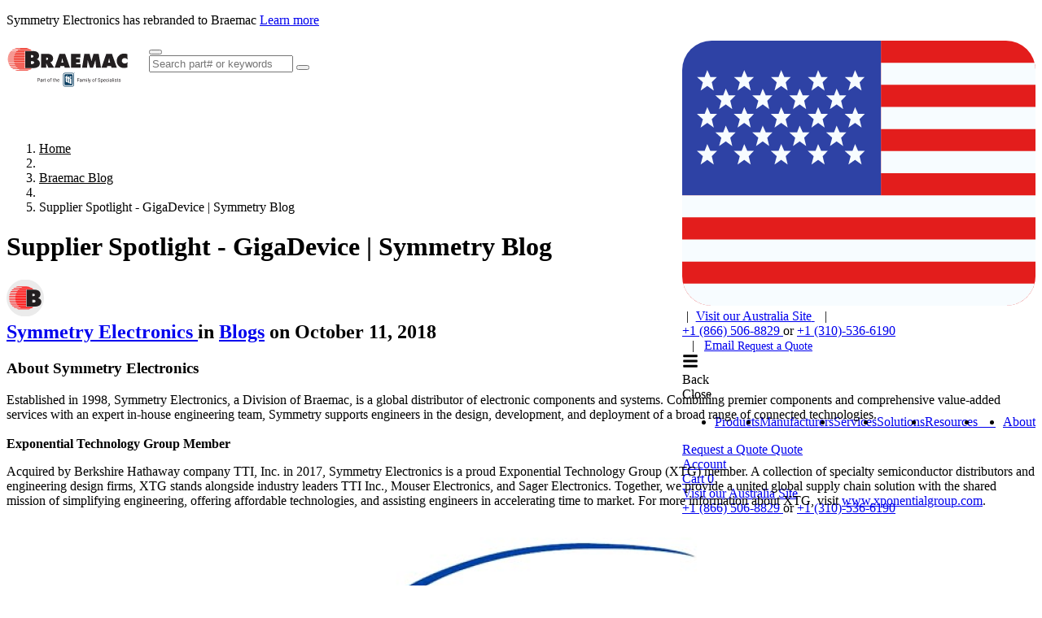

--- FILE ---
content_type: text/html; charset=utf-8
request_url: https://www.symmetryelectronics.com/blog/supplier-spotlight-gigadevice-symmetry-blog/
body_size: 46645
content:

<!DOCTYPE html>

<html lang="en">
<head id="head">
    
    

<meta name="description" content="Each week, we&#39;ll be showcasing one of our suppliers from our line card and what distinguishes them from the competition. This week&#39;s supplier is GigaDevice, a leading fabless company engage...">

<meta property="og:url" content="https://www.symmetryelectronics.com/blog/supplier-spotlight-gigadevice-symmetry-blog/">
<meta property="og:type" content="article">
<meta property="og:title" content="Supplier Spotlight - GigaDevice | Symmetry Blog">
<meta property="og:description" content="Each week, we&#39;ll be showcasing one of our suppliers from our line card and what distinguishes them from the competition. This week&#39;s supplier is GigaDevice, a leading fabless company engage...">
<meta property="og:site_name" content="Symmetry Electronics">
<meta property="fb:app_id" content="symmetryelectronics" />


<meta name="twitter:card" content="summary">
<meta property="twitter:url" content="https://www.symmetryelectronics.com/blog/supplier-spotlight-gigadevice-symmetry-blog/">
<meta name="twitter:title" content="Supplier Spotlight - GigaDevice | Symmetry Blog">
<meta name="twitter:description" content="Each week, we&#39;ll be showcasing one of our suppliers from our line card and what distinguishes them from the competition. This week&#39;s supplier is GigaDevice, a leading fabless company engage...">
<meta name="twitter:site" content="@symmetryelec" />


    

<meta charset="utf-8">
<meta name="viewport" content="width=device-width, initial-scale=1, shrink-to-fit=no">
<meta http-equiv="X-UA-Compatible" content="ie=edge">
<link rel="shortcut icon" type="image/x-icon" href="/favicon.ico"/>
<link rel="icon" type="image/x-icon" href="/favicon.ico"/>

<title>Supplier Spotlight - GigaDevice | Symmetry Blog | Symmetry Electronics</title>

<link rel="canonical" href="https://www.symmetryelectronics.com/blog/supplier-spotlight-gigadevice-symmetry-blog/"/>



<link rel="icon" type="image/png" href="/manifest/favicon-96x96.png" sizes="96x96" />
<link rel="icon" type="image/svg+xml" href="/manifest/favicon.svg" />
<link rel="shortcut icon" href="/manifest/favicon.ico" />
<link rel="apple-touch-icon" sizes="180x180" href="/manifest/apple-touch-icon.png" />
<meta name="apple-mobile-web-app-title" content="Breamac" />
<link rel="manifest" href="/manifest/site.webmanifest" />

    
    <!-- Google Tag Manager -->
    <script>(function(w,d,s,l,i){w[l]=w[l]||[];w[l].push({'gtm.start':
        new Date().getTime(),event:'gtm.js'});var f=d.getElementsByTagName(s)[0],
        j=d.createElement(s),dl=l!='dataLayer'?'&l='+l:'';j.async=true;j.src=
        'https://www.googletagmanager.com/gtm.js?id='+i+dl;f.parentNode.insertBefore(j,f);
        })(window,document,'script','dataLayer','GTM-PZLNF8W');</script>
    <!-- End Google Tag Manager -->




<script type="text/javascript" src="/kentico.resource/abtest/kenticoabtestlogger/en-us/conversionlogger.js/" async></script>
<script type="text/javascript" src="/kentico.resource/activities/kenticoactivitylogger/logger.js/?pageidentifier=1588" async></script>
<script type="text/javascript" src="/kentico.resource/webanalytics/logger.js/?culture=en-us&amp;httpstatus=200&amp;value=0" async></script>

<style>
:root {
    --size-header-banner: 0px;
    --size-header: 142px;
}
.page:has(.header--down),
.page {
    padding-top: 142px;
    transition: padding 0.175s ease-out;
}

.page:has(.header--up) {
    padding-top: 0;
}

.page::before {
        height: 142px;
}

.page-content {
    overflow: hidden auto;
    scrollbar-gutter: stable;
    position: relative;
}

.header--down + .page-content {
    height: calc(100dvh - 142px);
    transition: height 0.175s ease-out;
}

.header--up + .page-content {
    height: 100dvh;
}


</style>

    
    <link rel="preload" href="/dist/ProximaNova-Bold.DvNn9fGp.woff2" as="font" type="font/woff2" crossorigin>
    <link rel="preload" href="/dist/ProximaNova-Regular.Ikw7id6-.woff2" as="font" type="font/woff2" crossorigin>
    <link rel="preload" href="/dist/proximanova-semibold.oOK0QrgF.woff2" as="font" type="font/woff2" crossorigin>
    <link rel="preload" href="/dist/symmetry-icons.CIlMzmzB.woff2" as="font" type="font/woff2" crossorigin>



    <link href="/dist/index.YEnrxS25.css" rel="stylesheet" type="text/css" />


    
<script>
    !function(T,l,y){var S=T.location,k="script",D="instrumentationKey",C="ingestionendpoint",I="disableExceptionTracking",E="ai.device.",b="toLowerCase",w="crossOrigin",N="POST",e="appInsightsSDK",t=y.name||"appInsights";(y.name||T[e])&&(T[e]=t);var n=T[t]||function(d){var g=!1,f=!1,m={initialize:!0,queue:[],sv:"5",version:2,config:d};function v(e,t){var n={},a="Browser";return n[E+"id"]=a[b](),n[E+"type"]=a,n["ai.operation.name"]=S&&S.pathname||"_unknown_",n["ai.internal.sdkVersion"]="javascript:snippet_"+(m.sv||m.version),{time:function(){var e=new Date;function t(e){var t=""+e;return 1===t.length&&(t="0"+t),t}return e.getUTCFullYear()+"-"+t(1+e.getUTCMonth())+"-"+t(e.getUTCDate())+"T"+t(e.getUTCHours())+":"+t(e.getUTCMinutes())+":"+t(e.getUTCSeconds())+"."+((e.getUTCMilliseconds()/1e3).toFixed(3)+"").slice(2,5)+"Z"}(),iKey:e,name:"Microsoft.ApplicationInsights."+e.replace(/-/g,"")+"."+t,sampleRate:100,tags:n,data:{baseData:{ver:2}}}}var h=d.url||y.src;if(h){function a(e){var t,n,a,i,r,o,s,c,u,p,l;g=!0,m.queue=[],f||(f=!0,t=h,s=function(){var e={},t=d.connectionString;if(t)for(var n=t.split(";"),a=0;a<n.length;a++){var i=n[a].split("=");2===i.length&&(e[i[0][b]()]=i[1])}if(!e[C]){var r=e.endpointsuffix,o=r?e.location:null;e[C]="https://"+(o?o+".":"")+"dc."+(r||"services.visualstudio.com")}return e}(),c=s[D]||d[D]||"",u=s[C],p=u?u+"/v2/track":d.endpointUrl,(l=[]).push((n="SDK LOAD Failure: Failed to load Application Insights SDK script (See stack for details)",a=t,i=p,(o=(r=v(c,"Exception")).data).baseType="ExceptionData",o.baseData.exceptions=[{typeName:"SDKLoadFailed",message:n.replace(/\./g,"-"),hasFullStack:!1,stack:n+"\nSnippet failed to load ["+a+"] -- Telemetry is disabled\nHelp Link: https://go.microsoft.com/fwlink/?linkid=2128109\nHost: "+(S&&S.pathname||"_unknown_")+"\nEndpoint: "+i,parsedStack:[]}],r)),l.push(function(e,t,n,a){var i=v(c,"Message"),r=i.data;r.baseType="MessageData";var o=r.baseData;return o.message='AI (Internal): 99 message:"'+("SDK LOAD Failure: Failed to load Application Insights SDK script (See stack for details) ("+n+")").replace(/\"/g,"")+'"',o.properties={endpoint:a},i}(0,0,t,p)),function(e,t){if(JSON){var n=T.fetch;if(n&&!y.useXhr)n(t,{method:N,body:JSON.stringify(e),mode:"cors"});else if(XMLHttpRequest){var a=new XMLHttpRequest;a.open(N,t),a.setRequestHeader("Content-type","application/json"),a.send(JSON.stringify(e))}}}(l,p))}function i(e,t){f||setTimeout(function(){!t&&m.core||a()},500)}var e=function(){var n=l.createElement(k);n.src=h;var e=y[w];return!e&&""!==e||"undefined"==n[w]||(n[w]=e),n.onload=i,n.onerror=a,n.onreadystatechange=function(e,t){"loaded"!==n.readyState&&"complete"!==n.readyState||i(0,t)},n}();y.ld<0?l.getElementsByTagName("head")[0].appendChild(e):setTimeout(function(){l.getElementsByTagName(k)[0].parentNode.appendChild(e)},y.ld||0)}try{m.cookie=l.cookie}catch(p){}function t(e){for(;e.length;)!function(t){m[t]=function(){var e=arguments;g||m.queue.push(function(){m[t].apply(m,e)})}}(e.pop())}var n="track",r="TrackPage",o="TrackEvent";t([n+"Event",n+"PageView",n+"Exception",n+"Trace",n+"DependencyData",n+"Metric",n+"PageViewPerformance","start"+r,"stop"+r,"start"+o,"stop"+o,"addTelemetryInitializer","setAuthenticatedUserContext","clearAuthenticatedUserContext","flush"]),m.SeverityLevel={Verbose:0,Information:1,Warning:2,Error:3,Critical:4};var s=(d.extensionConfig||{}).ApplicationInsightsAnalytics||{};if(!0!==d[I]&&!0!==s[I]){var c="onerror";t(["_"+c]);var u=T[c];T[c]=function(e,t,n,a,i){var r=u&&u(e,t,n,a,i);return!0!==r&&m["_"+c]({message:e,url:t,lineNumber:n,columnNumber:a,error:i}),r},d.autoExceptionInstrumented=!0}return m}(y.cfg);function a(){y.onInit&&y.onInit(n)}(T[t]=n).queue&&0===n.queue.length?(n.queue.push(a),n.trackPageView({})):a()}(window,document,{
    src: "https://js.monitor.azure.com/scripts/b/ai.2.min.js",
    crossOrigin: "anonymous",
    cfg: {
        connectionString: "InstrumentationKey=7ebb922e-e841-4aa3-9d69-34b6afe73e2b;IngestionEndpoint=https://centralus-2.in.applicationinsights.azure.com/;LiveEndpoint=https://centralus.livediagnostics.monitor.azure.com/",
        isCookieUseDisabled: false
    }});
</script>

<link href="/_content/Kentico.Content.Web.Rcl/Content/Bundles/Public/systemPageComponents.min.css" rel="stylesheet" />
<link href="/PageBuilder/Public/Symmetry.TwoColumnFormSection/TwoColumnFormSection.css" rel="stylesheet" />

    
</head>
<body>
        

    <!-- Google Tag Manager (noscript) -->
    <noscript>
        <iframe src="https://www.googletagmanager.com/ns.html?id=GTM-PZLNF8W"
                height="0" width="0" style="display: none; visibility: hidden">
        </iframe>
    </noscript>
    <!-- End Google Tag Manager (noscript) -->



    <div class="page">
        
<div class="[ header header-sticky hide-print header--down ] bg-white border-gray-lighter border-b fixed top-0 left-0" style="width: 100%" data-ktc-search-exclude>
    <div class="bg-accent">
        <div class="[ limit ] text-white py-2 text-center h-10 flex items-center justify-center">
            <p style="font-size: clamp(0.6875rem, 0.1518rem + 2.8571vw, 1rem)">Symmetry Electronics has rebranded to Braemac <a href="https://www.symmetryelectronics.com/press/symmetry-electronics-rebrands-to-braemac/ " target="_blank" class="text-white underline">Learn more</a></p>
        </div>
    </div>
    <div class="[ header-layout ] flex items-center h-full m-auto px-4 max-w-nav tablet:gap-6">
        <a class="[ header-logo ] inline-block" style="height: 63px; width: 150px;" href="/">
                <svg alt="Symmetry logo" aria-label="Symmetry Logo" class="symmetry-logo"  xmlns="http://www.w3.org/2000/svg" id="Layer_1" viewBox="0 0 175 78"><defs><clipPath id="clippath"><path d="M39.27 44.84H169.2v30.05H39.27z" style="fill:none"/></clipPath><style>.st0{fill:#231f20}.st1{fill:#fff}.st3{fill:#093e61}.st4{fill:#ee3124}</style></defs><path d="M49.63 22.29h8.78c4.51 0 8.33 1.91 8.33 6.95 0 3.02-1.17 4.3-3.87 5.2v.16c.37.29.82.61 1.22 1.19l4.35 6.5h-8.38l-3.18-6.42h-.13v6.42h-7.11V22.3Zm7.11 8.86h.5c1.19 0 2.39-.19 2.39-1.67s-1.09-1.72-2.33-1.72h-.56zM76.66 42.28h-7.69l6.95-19.99h8.03l7.13 19.99h-7.69l-.66-2.49h-5.49zm4.8-7.24-.85-3.53c-.21-.85-.34-1.72-.48-2.57h-.27l-1.33 6.1h2.92ZM92.49 22.29h13.44v5.46H99.8v1.91h5.59v5.2H99.8v1.96h6.34v5.46H92.48V22.29ZM111.56 22.29h7.48l2.76 10.5h.19c.13-.88.26-1.8.5-2.65l2.25-7.85h7.4l3.29 19.99h-7.03l-.98-10.95h-.13c-.13.66-.26 1.35-.48 1.99l-2.89 8.96h-4.24l-2.6-8.46c-.21-.85-.4-1.64-.45-2.49h-.24c-.05.8-.11 1.62-.19 2.41l-.85 8.54h-7.03zM143.76 42.28h-7.69l6.95-19.99h8.04l7.13 19.99h-7.69l-.66-2.49h-5.49l-.58 2.49Zm4.8-7.24-.85-3.53c-.21-.85-.34-1.72-.48-2.57h-.26l-1.33 6.1zM173.47 30.4c-1.17-1.09-2.63-2.02-4.27-2.02-2.17 0-3.95 1.72-3.95 3.9s1.88 3.9 4.06 3.9c1.67 0 3-.72 4.16-1.86l-.21 7.48c-1.17.56-3.87.8-5.17.8-5.7 0-10.16-4.43-10.16-10.13s4.59-10.5 10.45-10.5c1.64 0 3.34.29 4.88.82zM26.76 18.3H37.1c4.73 0 9.56 1.13 9.56 6.77 0 2.14-1.07 4.24-3.21 4.92v.19c2.66.94 4.34 2.88 4.34 5.8 0 5.02-4.67 6.74-8.94 6.74H26.77V18.29Zm9.04 9.4c1.3 0 2.75-.13 2.75-1.81 0-1.81-1.65-1.69-2.95-1.69h-.62v3.5h.81Zm-.81 9.2h1c1.46 0 3.56-.03 3.56-2.04s-2.27-2.01-3.69-2.01h-.87z" class="st0"/><path d="M14.34 25.01h11.54c.19 0 .24.04.24.24-.02.48-.01.96 0 1.44 0 .17-.03.23-.22.23H11.13c-.27 0-.27 0-.23-.27.02-.14-.08-.22-.18-.28-.08-.05-.18-.04-.27-.04H2.57c-.3 0-.38-.08-.29-.36.09-.26.13-.52.2-.78.03-.14.1-.17.24-.17h11.63ZM36.09 17.76H16.3c-.09 0-.18 0-.23-.07-.05-.09.04-.16.08-.22.18-.27.16-.29-.13-.43a.85.85 0 0 0-.38-.07H7.89c.07-.21.26-.31.4-.43.21-.18.46-.32.69-.46.05-.03.14-.02.21-.02h24.19c.44 0 .8.12 1.15.39.49.38.97.79 1.47 1.17.05.04.05.08.09.15ZM8.23 43.39h27.39c.09 0 .22-.05.25.05s-.09.17-.16.23c-.36.29-.73.56-1.12.79-.23.14-.44.32-.69.43-.1.05-.2.07-.32.07H18.93c-.37 0-.61-.22-.86-.43a.83.83 0 0 0-.54-.21h-7.6c-.34 0-.62-.1-.86-.29-.21-.16-.46-.27-.63-.48-.05-.06-.1-.1-.19-.19ZM14.05 31.98h11.84c.17 0 .24.03.23.22-.02.43 0 .87 0 1.31 0 .13-.02.18-.17.18H11.1c-.15 0-.21-.06-.24-.2-.08-.36-.19-.44-.56-.44H2.46c-.3 0-.31 0-.37-.29-.04-.21-.06-.42-.09-.63-.02-.11.02-.15.14-.15h11.91M10.61 29.09c.02-.12.03-.22-.02-.33-.08-.15-.17-.23-.36-.23H2.31c-.07 0-.15 0-.22-.01-.1-.03-.19-.06-.15-.23.05-.19.03-.4.05-.6.02-.25.04-.27.3-.27h23.53q.28 0 .28.27v1.21c0 .16-.05.19-.2.19H10.59ZM14.75 22.71h11.13c.19 0 .25.04.24.23-.02.43-.02.87 0 1.31 0 .22-.07.25-.26.25H11.98c-.41 0-.46-.06-.4-.46q.04-.25-.22-.25H3.22c-.27 0-.29-.02-.18-.27.1-.24.21-.47.3-.71.03-.07.06-.09.13-.09h11.29ZM14.01 29.72h11.86c.21 0 .25.06.24.25-.02.41-.01.82 0 1.23 0 .16-.04.2-.2.2H10.96c-.3 0-.33-.03-.39-.34-.05-.27-.09-.3-.36-.3H2.23c-.31 0-.38-.06-.38-.38 0-.12 0-.23-.03-.35-.06-.23.02-.3.26-.3H14ZM14.3 34.2h11.58c.19 0 .24.05.24.24-.02.43 0 .86 0 1.29 0 .11-.03.16-.14.15H11.74c-.22 0-.32-.08-.36-.28-.06-.28-.17-.36-.45-.36H3.11c-.51 0-.45-.07-.54-.39-.04-.15-.08-.3-.13-.45-.04-.12 0-.19.14-.19H14.3ZM3.16 36.5h22.71c.21 0 .25.06.24.25-.02.41-.01.82 0 1.23 0 .16-.04.2-.2.2H12.64c-.19 0-.31-.06-.38-.23-.1-.24-.27-.33-.54-.33-2.58.01-5.16 0-7.74.01-.27 0-.42-.09-.52-.33-.11-.25-.23-.5-.31-.79ZM4.01 21.56c.14-.39.35-.7.56-1 .03-.05.07-.07.13-.07h21.16c.2 0 .27.04.26.25-.02.41-.02.83 0 1.25 0 .19-.06.21-.22.21H12.84q-.3 0-.26-.29c.02-.17-.1-.3-.33-.34H4.01ZM15.21 38.83h10.67c.19 0 .24.04.24.24-.02.44 0 .88 0 1.33 0 .11-.02.16-.14.15H14.22c-.31 0-.5-.09-.64-.34-.11-.19-.27-.27-.49-.27H5.25c-.21 0-.33-.09-.44-.24-.19-.25-.29-.55-.49-.79-.05-.05-.02-.08.04-.08h10.85M5.63 19.16c.2-.31.46-.55.69-.82.06-.07.15-.07.23-.07h19.32c.2 0 .26.05.25.25-.02.39-.01.78 0 1.17 0 .17-.03.22-.21.22H14.25c-.08 0-.19.04-.23-.05-.04-.08.04-.15.08-.21.08-.1.08-.2.03-.31-.06-.12-.17-.1-.27-.1H6.14c-.16 0-.32 0-.5-.07ZM5.97 41.17h19.91c.21 0 .25.05.24.25-.02.36-.01.73 0 1.09 0 .17-.04.22-.22.22h-8.89c-.36 0-.71-.01-1.07 0-.17 0-.32-.03-.41-.15-.11-.15-.29-.24-.35-.42-.02-.06-.06-.06-.1-.06h-8c-.28 0-.46-.11-.64-.29-.17-.18-.32-.38-.48-.63ZM32.89 15.47H19.51c-.05 0-.09-.01-.11-.06-.02-.06.03-.08.06-.11s.08-.05.11-.08c.06-.04.16-.06.12-.17a.26.26 0 0 0-.21-.18H11.6c-.04 0-.09.02-.09-.04 0-.02.03-.06.06-.07.19-.12.4-.18.61-.24.42-.12.85-.2 1.26-.33.51-.15 1.02-.24 1.56-.24 4.32.01 8.64 0 12.96 0 .46 0 .89.13 1.34.22.44.08.88.2 1.3.34.44.15.88.3 1.32.48.25.1.49.23.75.33.07.03.12.08.22.15M22.15 45.56h9.86c.13 0 .32-.03.34.09.01.09-.18.16-.31.18-.12.02-.23.09-.33.14-.69.34-1.44.49-2.18.68-.16.04-.32.05-.49.05H16.45c-.42 0-.84-.06-1.25-.14-.46-.09-.91-.21-1.36-.33-.54-.14-1.07-.32-1.59-.52-.06-.02-.17-.01-.15-.11.02-.08.11-.03.17-.03h9.9Z" class="st4"/><g style="clip-path:url(#clippath)"><path d="M97.15 49.37h.09c.1 0 .19-.04.19-.13 0-.07-.05-.13-.19-.13h-.09zm0 .42h-.12v-.77c.06 0 .13-.02.22-.02.12 0 .19.02.24.06.05.03.07.09.07.16 0 .1-.07.16-.15.19.07.02.11.08.13.19.02.12.04.17.05.19h-.13s-.04-.09-.05-.2c-.02-.1-.07-.13-.16-.13h-.09v.33Zm.12-.98c-.3 0-.55.26-.55.58s.25.58.55.58.55-.26.55-.58-.24-.58-.55-.58m.01-.1c.38 0 .67.31.67.69s-.3.69-.68.69-.68-.3-.68-.69.3-.69.68-.69Z" class="st3"/><rect width="14.67" height="18.81" x="81.56" y="49.97" class="st1" rx="1.98" ry="1.98"/><path d="M83.12 52.78v13.19c0 .65.47 1.17 1.09 1.17h9.36c.61 0 1.11-.53 1.11-1.17V52.78c0-.65-.47-1.17-1.09-1.17h-9.36c-.61 0-1.11.53-1.11 1.17" class="st3"/><path d="M94.25 69.3h-10.7a2.5 2.5 0 0 1-2.5-2.5V51.96a2.5 2.5 0 0 1 2.5-2.5h10.7a2.5 2.5 0 0 1 2.5 2.5V66.8a2.5 2.5 0 0 1-2.5 2.5m-10.7-18.98c-.9 0-1.64.74-1.64 1.64V66.8c0 .9.74 1.64 1.64 1.64h10.7c.9 0 1.64-.74 1.64-1.64V51.96c0-.9-.74-1.64-1.64-1.64z" class="st3"/><path d="M93.5 64.75c-.17-.1-.29-.17-.35-.2a.35.35 0 0 1-.13-.21v-6.25c0-.21-.05-.32-.32-.33h-2.02c-.18 0-.26.09-.24.25.02.14.15.2.31.31.16.12.18.12.26.22.04.05.05.13.05.27v4.04l-.03.09c-.02.06-.06.11-.08.15-.03.04-.07.1-.12.15-.21.22-.41.22-.63.1-.07-.04-.17-.16-.19-.36v-5.24c0-.11.04-.13.16-.13h.98c.16-.02.18-.19.18-.25v-.48c0-.1 0-.26-.15-.27h-1.02c-.11 0-.15-.02-.16-.13v-1.87c-.02-.24-.07-.28-.18-.33-.12-.05-.11-.03-.2-.03s-.21.06-.25.14-.09.19-.09.19c-.27.63-.64 1.11-.99 1.48v-.35c-.01-.1 0-.25-.16-.27h-1.01c-.11 0-.15-.02-.16-.13v-1.87c-.02-.24-.07-.28-.18-.33-.12-.05-.11-.03-.2-.03s-.21.06-.24.14-.09.19-.09.19c-.61 1.43-1.76 2.13-2.01 2.31s-.25.62.11.63c.36 0 .63-.02.66.52v4.87c.07.8.55 1.14.83 1.25.32.12.81.17 1.12.12.42-.07.71-.15 1.08-.71v.5c.07.8.55 1.14.83 1.25.32.12.81.17 1.12.12.41-.07.69-.15 1.05-.66v.68c0 .08-.08.19-.13.22-.06.04-.18.1-.35.2-.16.09-.24.17-.25.29 0 .16.08.25.26.26h2.9c.18 0 .27-.1.26-.26 0-.08-.08-.2-.25-.29Zm-5.47-3.05-.03.09c-.02.06-.06.11-.08.15-.03.04-.07.1-.12.15-.21.22-.43.22-.66.1-.07-.04-.17-.16-.19-.36v-5.24c0-.12.06-.13.16-.14h.77c-.28.24-.52.39-.61.46-.25.18-.25.62.1.63.36 0 .63-.02.66.52v3.62Z" class="st1"/><path d="M91.99 56.7c.63 0 1.14-.53 1.14-1.18s-.51-1.18-1.14-1.18-1.14.53-1.14 1.18.51 1.18 1.14 1.18" class="st1"/><path d="M45.02 60.37v1.92h-.65v-4.9h1.81c.54 0 .96.14 1.26.41s.46.64.46 1.09c0 .48-.15.84-.45 1.1s-.72.38-1.28.38zm0-.52h1.16c.35 0 .61-.08.79-.24s.28-.4.28-.71-.09-.53-.28-.7c-.18-.18-.44-.27-.76-.27h-1.2v1.92ZM50.83 62.29c-.04-.07-.07-.2-.09-.38-.29.3-.63.45-1.04.45-.36 0-.65-.1-.88-.3s-.34-.46-.34-.77c0-.38.14-.67.43-.88s.69-.31 1.22-.31h.61v-.29c0-.22-.06-.39-.2-.52-.13-.13-.32-.19-.58-.19a.93.93 0 0 0-.56.17c-.15.11-.23.25-.23.41h-.63c0-.18.06-.36.19-.53s.3-.3.52-.4.46-.15.73-.15c.42 0 .75.1.99.31s.36.5.37.87v1.68c0 .33.04.6.13.8v.05h-.65Zm-1.03-.47c.2 0 .38-.05.56-.15.17-.1.3-.23.38-.39v-.75h-.49c-.76 0-1.14.22-1.14.67 0 .2.07.35.2.46s.3.16.5.16ZM54.09 59.21c-.09-.02-.2-.02-.31-.02-.41 0-.69.17-.83.52v2.58h-.62v-3.64h.61v.42c.21-.33.5-.49.88-.49.12 0 .21.02.28.05v.58ZM55.67 57.77v.88h.68v.48h-.68v2.26q0 .225.09.33c.06.07.16.11.31.11.07 0 .17-.01.3-.04v.5c-.16.04-.32.07-.48.07-.28 0-.49-.08-.63-.25q-.21-.255-.21-.72v-2.26h-.66v-.48h.66v-.88zM58.62 60.44q0-.54.21-.96c.14-.28.34-.5.59-.66.25-.15.54-.23.86-.23q.75 0 1.2.51c.31.34.46.8.46 1.37v.04c0 .35-.07.67-.2.95-.14.28-.33.5-.58.66q-.375.24-.87.24-.735 0-1.2-.51c-.31-.34-.46-.8-.46-1.36v-.04Zm.63.07c0 .4.09.73.28.97s.44.37.75.37.57-.12.75-.37c.19-.25.28-.59.28-1.04 0-.4-.09-.72-.28-.97s-.44-.37-.76-.37-.56.12-.74.37-.28.59-.28 1.05ZM63.02 62.29v-3.16h-.58v-.48h.58v-.37c0-.39.1-.69.31-.9s.5-.32.88-.32c.14 0 .29.02.43.06l-.03.5a2 2 0 0 0-.34-.03c-.2 0-.36.06-.47.18s-.16.29-.16.51v.38h.78v.48h-.78v3.16h-.62ZM67.66 57.77v.88h.68v.48h-.68v2.26q0 .225.09.33c.06.07.16.11.31.11.07 0 .17-.01.3-.04v.5c-.16.04-.32.07-.48.07-.28 0-.49-.08-.63-.25q-.21-.255-.21-.72v-2.26h-.66v-.48h.66v-.88zM69.69 59.09c.28-.34.63-.51 1.08-.51.77 0 1.16.43 1.16 1.3v2.41h-.62v-2.41c0-.26-.06-.46-.18-.58-.12-.13-.3-.19-.55-.19-.2 0-.38.05-.53.16q-.225.165-.36.42v2.59h-.62v-5.17h.62v1.97ZM74.37 62.36c-.49 0-.89-.16-1.2-.49-.31-.32-.46-.76-.46-1.3v-.11c0-.36.07-.68.21-.97s.33-.51.58-.67q.375-.24.81-.24c.47 0 .84.16 1.1.47s.39.76.39 1.34v.26h-2.47c0 .36.11.65.31.87s.46.33.77.33c.22 0 .41-.04.56-.13s.29-.21.4-.36l.38.3c-.31.47-.76.7-1.37.7Zm-.08-3.26q-.375 0-.63.27c-.17.18-.28.44-.32.77h1.82v-.05c-.02-.32-.1-.56-.26-.73a.8.8 0 0 0-.62-.26ZM104.14 60.13h-2.06v2.16h-.65v-4.9h3.03v.53h-2.39v1.68h2.06v.53ZM107.28 62.29c-.04-.07-.07-.2-.09-.38-.29.3-.63.45-1.04.45-.36 0-.65-.1-.88-.3s-.34-.46-.34-.77c0-.38.14-.67.43-.88s.69-.31 1.22-.31h.61v-.29c0-.22-.06-.39-.2-.52-.13-.13-.32-.19-.58-.19a.93.93 0 0 0-.56.17c-.15.11-.23.25-.23.41h-.63c0-.18.06-.36.19-.53s.3-.3.52-.4.46-.15.73-.15c.42 0 .75.1.99.31s.36.5.37.87v1.68c0 .33.04.6.13.8v.05h-.65Zm-1.03-.47c.2 0 .38-.05.56-.15.17-.1.3-.23.38-.39v-.75h-.49c-.76 0-1.14.22-1.14.67 0 .2.07.35.2.46s.3.16.5.16ZM109.37 58.65l.02.4c.27-.31.63-.47 1.08-.47.51 0 .86.2 1.04.59.12-.17.28-.32.47-.42.19-.11.42-.16.69-.16.8 0 1.2.42 1.22 1.27v2.44h-.62v-2.4c0-.26-.06-.45-.18-.58s-.32-.19-.6-.19c-.23 0-.42.07-.58.21-.15.14-.24.32-.27.56v2.42h-.63v-2.39c0-.53-.26-.79-.78-.79-.41 0-.69.17-.84.52v2.66h-.62v-3.64h.59ZM114.82 57.69c0-.1.03-.19.09-.26s.15-.1.27-.1.21.03.28.1c.06.07.09.15.09.26s-.03.18-.09.25-.16.1-.28.1-.21-.03-.27-.1-.09-.15-.09-.25m.68 4.6h-.62v-3.64h.62zM117.17 62.29h-.62v-5.17h.62zM119.35 61.38l.85-2.73h.67l-1.46 4.2c-.23.61-.59.91-1.08.91h-.12l-.23-.05v-.5h.17c.21.01.38-.03.49-.11.12-.09.21-.24.29-.47l.14-.37-1.3-3.6h.68l.91 2.73ZM122.96 60.44q0-.54.21-.96c.14-.28.34-.5.59-.66.25-.15.54-.23.86-.23q.75 0 1.2.51c.31.34.46.8.46 1.37v.04c0 .35-.07.67-.2.95-.14.28-.33.5-.58.66q-.375.24-.87.24-.735 0-1.2-.51c-.31-.34-.46-.8-.46-1.36v-.04Zm.63.07c0 .4.09.73.28.97s.44.37.75.37.57-.12.75-.37c.19-.25.28-.59.28-1.04 0-.4-.09-.72-.28-.97s-.44-.37-.76-.37-.56.12-.74.37-.28.59-.28 1.05ZM127.36 62.29v-3.16h-.58v-.48h.58v-.37c0-.39.1-.69.31-.9s.5-.32.88-.32c.14 0 .29.02.43.06l-.03.5a2 2 0 0 0-.34-.03c-.2 0-.36.06-.47.18s-.16.29-.16.51v.38h.78v.48h-.78v3.16h-.62ZM132.7 60.11c-.55-.16-.96-.35-1.21-.59a1.13 1.13 0 0 1-.38-.86c0-.39.15-.71.46-.96s.71-.38 1.2-.38c.34 0 .64.06.9.19s.47.31.61.54.22.48.22.75h-.65c0-.3-.09-.53-.28-.7s-.45-.25-.8-.25q-.48 0-.75.21c-.18.14-.27.34-.27.58 0 .2.08.37.25.51s.46.26.86.38c.41.11.73.24.95.38s.4.3.51.48.17.4.17.65c0 .4-.15.72-.46.95-.31.24-.72.36-1.24.36-.34 0-.65-.06-.94-.19s-.52-.31-.68-.53-.24-.48-.24-.76h.65c0 .3.11.53.33.7s.51.26.88.26q.51 0 .78-.21t.27-.57c0-.36-.08-.43-.25-.56s-.47-.26-.91-.39ZM138.32 60.51c0 .55-.13 1-.38 1.34s-.6.51-1.03.51-.79-.14-1.04-.42v1.75h-.62v-5.04h.57l.03.4c.25-.31.61-.47 1.06-.47s.78.16 1.04.49c.25.33.38.79.38 1.38v.06Zm-.63-.07c0-.41-.09-.73-.26-.97a.86.86 0 0 0-.72-.36c-.38 0-.66.17-.85.5v1.74c.19.33.47.5.85.5.3 0 .54-.12.71-.35.18-.24.26-.59.26-1.05ZM140.62 62.36c-.49 0-.89-.16-1.2-.49-.31-.32-.46-.76-.46-1.3v-.11c0-.36.07-.68.21-.97s.33-.51.58-.67q.375-.24.81-.24c.47 0 .84.16 1.1.47s.39.76.39 1.34v.26h-2.47c0 .36.11.65.31.87s.46.33.77.33c.22 0 .41-.04.56-.13s.29-.21.4-.36l.38.3c-.31.47-.76.7-1.37.7Zm-.08-3.26q-.375 0-.63.27c-.17.18-.28.44-.32.77h1.82v-.05c-.02-.32-.1-.56-.26-.73a.8.8 0 0 0-.62-.26ZM144.22 61.85c.22 0 .42-.07.58-.2s.26-.3.28-.5h.59c-.01.21-.08.41-.22.6-.13.19-.31.34-.53.45s-.45.17-.7.17c-.5 0-.89-.17-1.18-.5s-.44-.78-.44-1.36v-.1c0-.35.06-.67.19-.94.13-.28.32-.49.56-.64s.53-.23.86-.23c.41 0 .75.12 1.02.37.27.24.41.56.43.95h-.59a.86.86 0 0 0-.86-.81c-.32 0-.56.11-.74.34s-.26.56-.26.99v.12c0 .42.09.74.26.97s.42.34.74.34ZM146.37 57.69c0-.1.03-.19.09-.26s.15-.1.27-.1.21.03.28.1c.06.07.09.15.09.26s-.03.18-.09.25-.16.1-.28.1-.21-.03-.27-.1-.09-.15-.09-.25m.67 4.6h-.62v-3.64h.62zM150.28 62.29c-.04-.07-.07-.2-.09-.38-.29.3-.63.45-1.04.45-.36 0-.65-.1-.88-.3s-.34-.46-.34-.77c0-.38.14-.67.43-.88s.69-.31 1.22-.31h.61v-.29c0-.22-.06-.39-.2-.52-.13-.13-.32-.19-.58-.19a.93.93 0 0 0-.56.17c-.15.11-.23.25-.23.41h-.63c0-.18.06-.36.19-.53s.3-.3.52-.4.46-.15.73-.15c.42 0 .75.1.99.31s.36.5.37.87v1.68c0 .33.04.6.13.8v.05h-.65Zm-1.03-.47c.2 0 .38-.05.56-.15.17-.1.3-.23.38-.39v-.75h-.49c-.76 0-1.14.22-1.14.67 0 .2.07.35.2.46s.3.16.5.16ZM152.46 62.29h-.62v-5.17h.62zM153.46 57.69c0-.1.03-.19.09-.26s.15-.1.27-.1.21.03.28.1c.06.07.09.15.09.26s-.03.18-.09.25-.16.1-.28.1-.21-.03-.27-.1-.09-.15-.09-.25m.67 4.6h-.62v-3.64h.62zM157.24 61.33c0-.17-.06-.3-.19-.39q-.195-.135-.66-.24-.48-.105-.75-.24c-.27-.135-.32-.21-.41-.34a.78.78 0 0 1-.13-.46c0-.3.13-.55.38-.76s.57-.31.97-.31c.41 0 .75.11 1 .32.26.21.39.49.39.82h-.63c0-.17-.07-.32-.22-.44-.14-.12-.33-.19-.55-.19s-.4.05-.53.15-.19.23-.19.39c0 .15.06.26.18.34s.33.15.64.22.56.15.76.25.34.21.43.35.14.3.14.5q0 .495-.39.78c-.26.2-.6.29-1.01.29-.29 0-.55-.05-.77-.15s-.4-.25-.53-.43-.19-.39-.19-.6h.62c.01.21.09.37.25.5s.36.18.62.18c.24 0 .42-.05.57-.14s.21-.22.21-.38ZM159.52 57.77v.88h.68v.48h-.68v2.26q0 .225.09.33c.06.07.16.11.31.11.07 0 .17-.01.3-.04v.5c-.16.04-.32.07-.48.07-.28 0-.49-.08-.63-.25q-.21-.255-.21-.72v-2.26h-.66v-.48h.66v-.88zM163.05 61.33c0-.17-.06-.3-.19-.39q-.195-.135-.66-.24-.48-.105-.75-.24c-.27-.135-.32-.21-.41-.34a.78.78 0 0 1-.13-.46c0-.3.13-.55.38-.76s.57-.31.97-.31c.41 0 .75.11 1 .32.26.21.39.49.39.82h-.63c0-.17-.07-.32-.22-.44-.14-.12-.33-.19-.55-.19s-.4.05-.53.15-.19.23-.19.39c0 .15.06.26.18.34s.33.15.64.22.56.15.76.25.34.21.43.35.14.3.14.5q0 .495-.39.78c-.26.2-.6.29-1.01.29-.29 0-.55-.05-.77-.15s-.4-.25-.53-.43-.19-.39-.19-.6h.62c.01.21.09.37.25.5s.36.18.62.18c.24 0 .42-.05.57-.14s.21-.22.21-.38Z" class="st0"/></g></svg>
        </a>
        
         <div class="[ header-search ] mt-6 tablet:mt-0">
            <div class="[ js-search-input-wrap ]">
                <button class="js-search-button-mobile shadow:none border-none bg-transparent hover:shadow-none hidden absolute -top-2 right-8"
                        id="searchButtonMainMobile"
                        aria-label='Search'
                >
                    <i class="i-search text-alt" aria-hidden="true"></i>
                </button>
                <form method="get" autocomplete="off" class="[ e-search-form e-search-mobile-wrap--hidden ] relative" action="/search/">
                    <input type="search"
                        name="q"
                        id="search-input"
                        enterkeyhint="search"
                        data-url="/api/search/suggest/?searchtype=0"
                        aria-label="Search"
                        class="[ e-input e-search-input js-main-search ] relative rounded-lg border-gray-lighter hover:border-main-bright h-11"
                        placeholder="Search part# or keywords"/>
                        <button class="[ e-search-input__button js-search-button ] absolute right-0 top-1 px-2 border-none bg-transparent hover:shadow-none"
                                type="submit"
                                id="searchButtonMain"
                                aria-label='Search'
                        >
                            <i class="[ i-search ] text-accent" aria-hidden="true"></i>
                        </button>
                    <ul class="[ e-search-suggestions ]" id="search-suggestions" style="display: none;">
                        <li class="e-search-info py-2">No Suggestions for this term</li>
                    </ul>
                </form>
            </div>
        </div>

        
<div class="[ header-navigation ] flex-initial">
    <div class="tablet:hidden flex items-center justify-end">
        <svg class="inline-blockh-4 w-5" xmlns="http://www.w3.org/2000/svg" viewBox="0 0 24 18">
            <path fill="#e31d1c" d="M13.5 0H22a2 2 0 0 1 2 2v14a2 2 0 0 1-2 2H2a2 2 0 0 1-2-2v-5.5h13.5V0Z" />
            <path fill="#2e42a5" d="M2 0h11.5v10.5H0V2a2 2 0 0 1 2-2Z" />
            <path fill="#f7fcff" d="M13.5 1.5h10.437c.041.16.063.327.063.5v1H13.5V1.5Zm0 3H24V6H13.5V4.5Zm0 3H24V9H13.5V7.5ZM0 10.5h24V12H0v-1.5ZM0 15v-1.5h24V15H0Zm22 3H2a2.002 2.002 0 0 1-1.937-1.5h23.874A2.002 2.002 0 0 1 22 18ZM4.216 3.073l-.455.319.153-.568-.404-.36h.528L4.216 2l.207.464h.451l-.354.36.137.568-.441-.319Zm-2.51 0-.455.319.154-.568L1 2.464h.528L1.706 2l.207.464h.451l-.354.36.137.568-.441-.319Zm4.565.319.153-.568-.404-.36h.528L6.725 2l.208.464h.451l-.354.36.137.568-.441-.319-.455.319Zm2.965-.319-.455.319.153-.568-.404-.36h.528L9.235 2l.208.464h.451l-.354.36.137.568-.441-.319ZM1.251 5.902l.154-.568L1 4.974h.528l.178-.464.207.464h.451l-.354.36.137.568-.441-.319-.455.319Zm2.965-.319-.455.319.153-.568-.404-.36h.528l.178-.464.207.464h.451l-.354.36.137.568-.441-.319Zm2.055.319.153-.568-.404-.36h.528l.177-.464.208.464h.451l-.354.36.137.568-.441-.319-.455.319Zm2.965-.319-.455.319.153-.568-.404-.36h.528l.177-.464.208.464h.451l-.354.36.137.568-.441-.319ZM1.251 8.412l.154-.568L1 7.484h.528l.178-.464.207.464h.451l-.354.36.137.568-.441-.319-.455.319Zm2.965-.319-.455.319.153-.568-.404-.36h.528l.178-.464.207.464h.451l-.354.36.137.568-.441-.319Zm2.055.319.153-.568-.404-.36h.528l.177-.464.208.464h.451l-.354.36.137.568-.441-.319-.455.319Zm2.965-.319-.455.319.153-.568-.404-.36h.528l.177-.464.208.464h.451l-.354.36.137.568-.441-.319Zm2.055-4.701.153-.568-.404-.36h.528L11.745 2l.208.464h.451l-.354.36.137.568-.441-.319-.455.319Zm.455 2.191-.455.319.153-.568-.404-.36h.528l.177-.464.208.464h.451l-.354.36.137.568-.441-.319Zm-.455 2.829.153-.568-.404-.36h.528l.177-.464.208.464h.451l-.354.36.137.568-.441-.319-.456.319ZM2.962 4.328l-.455.319.153-.568-.404-.36h.528l.178-.464.207.464h.451l-.354.36.137.568-.441-.319Zm2.055.319.153-.568-.404-.36h.528l.177-.464.208.464h.451l-.354.36.137.568-.441-.319-.455.319Zm2.965-.319-.456.319.154-.568-.404-.36h.528l.177-.464.208.464h.451l-.354.36.137.568-.441-.319ZM2.507 7.157l.153-.568-.404-.36h.528l.178-.464.207.464h.451l-.354.36.137.568-.441-.319-.455.319Zm2.965-.319-.455.319.153-.568-.404-.36h.528l.177-.464.208.464h.451l-.354.36.137.568-.441-.319Zm2.054.319.154-.568-.404-.36h.528l.177-.464.208.464h.451l-.354.36.137.568-.441-.319-.456.319Zm2.966-2.829-.455.319.153-.568-.404-.36h.528l.177-.464.208.464h.451l-.354.36.137.568-.441-.319Zm-.455 2.829.153-.568-.404-.36h.528l.177-.464.208.464h.451l-.354.36.137.568-.441-.319-.455.319Z" />
        </svg>
        <span style="display: inline-block; padding: 0 0.3rem 0 0.3rem; color: hsl(var(--color-main));">|</span>
            <a class="group flex items-center gap-2 text-main" href="https://www.braemac.com/" target="_blank" rel="noopener noreferrer nofollow">
                <span class="group-hover:text-main-bright">Visit our Australia Site</span>
            </a>
        <span style="display: inline-block; padding: 0 0.5rem 0 0.75rem; color: hsl(var(--color-main));">|</span>
        <i class="[ i-phone ] text-accent me-2" aria-hidden="true"></i>
        <div class="flex items-center gap-2">

                
                <a href="tel:&#x2B;18665068829" class="text-main hover:text-main-bright hover:no-underline py-0 transition-colors">
                     &#x2B;1 (866) 506-8829
                </a>
                <span>or</span>
                <a href="tel:&#x2B;13105366190" class="text-main hover:text-main-bright hover:no-underline py-0 transition-colors">
                    &#x2B;1 (310)-536-6190
                </a>
        </div>
            <span style="display: inline-block; padding: 0 0.5rem 0 0.75rem; color: hsl(var(--color-main));">|</span>
            <a href="/contact/"
               target="_blank"
               class="text-main hover:text-main-bright hover:no-underline px-2 transition-colors"
               rel="noopener noreferrer nofollow"
               aria-label="envelope"
               title="Email">
                <i class="icon i-envelope text-accent" aria-hidden="true"></i>
                <span class="[ header-email-text ]">Email</span>
            </a>
            
            <a href="https://www.linkedin.com/company/braemac-americas/"
               target="_blank"
               class="text-main hover:text-main-bright hover:no-underline px-2 transition-colors"
               rel="noopener noreferrer nofollow"
               aria-label="linkedin"
               title="linkedin">
                <i class="icon i-linkedin text-accent" aria-hidden="true"></i>
                <span class="[ header-email-text ]"></span>
            </a>
            
            <a href="https://www.facebook.com/braemacamericas/"
               target="_blank"
               class="text-main hover:text-main-bright hover:no-underline px-2 transition-colors"
               rel="noopener noreferrer nofollow"
               aria-label="facebook"
               title="facebook">
                <i class="icon i-facebook text-accent" aria-hidden="true"></i>
                <span class="[ header-email-text ]"></span>
            </a>
            
            <a href="https://www.youtube.com/@BraemacAmericas"
               target="_blank"
               class="text-main hover:text-main-bright hover:no-underline px-2 transition-colors"
               rel="noopener noreferrer nofollow"
               aria-label="youtube"
               title="youtube">
                <i class="icon i-youtube text-accent" aria-hidden="true"></i>
                <span class="[ header-email-text ]"></span>
            </a>
        <a class="[ button:main --small ] mb-0"
           style="font-size: 0.85em;"
           href="/request-a-quote/">
            Request a Quote
        </a>
    </div>

    <div class="[ mobile-nav-toggle ] hidden tablet:block">
        <svg class="text-alt w-5 h-5" viewBox="0 0 448 512" xmlns="http://www.w3.org/2000/svg" fill-rule="evenodd" clip-rule="evenodd" stroke-linejoin="round" stroke-miterlimit="2" width="20" height="20">
            <path id="bottomBar" fill="currentColor" d="M16 452h416a16 16 0 0016-16v-40a16 16 0 00-16-16H16a16 16 0 00-16 16v40a16 16 0 0016 16z" />
            <path id="middleBar" fill="currentColor" d="M16 292h416a16 16 0 0016-16v-40a16 16 0 00-16-16H16a16 16 0 00-16 16v40a16 16 0 0016 16z" />
            <path id="topBar" fill="currentColor" d="M16 132h416a16 16 0 0016-16V76a16 16 0 00-16-16H16A16 16 0 000 76v40a16 16 0 0016 16z" />
        </svg>
    </div>

    <nav class="[ nav ] relative flex items-center gap-6 z-5 ps-4 tablet:ps-0 tablet:items-start h-nav tablet:gap-0">
        <div class="tablet:flex border-gray-lighter h-16 flex-shrink-0 items-center hidden w-full px-4 border-b">
            <div class="[ nav-back ] text-main cursor-pointer">
                <i class="[ i-chevron-left ] mr-2" aria-hidden="true"></i>
                Back
            </div>
            <div class="[ nav-close ] text-main ml-auto cursor-pointer">
                Close
                <i class="[ i-remove ] ml-2" aria-hidden="true"></i>
            </div>
        </div>

        <ul class="[ nav-list ] items-center gap-2 tablet:px-4 limit:gap-6">
                <li class="[ nav-primary ] px-2 tablet:flex tablet:w-full inline-flex  has-children">
                    <a class="[ nav-link ] tablet:w-full tablet:justify-between tablet:flex has-children"
                       href="/products/"
                       target="_self"
                       rel="">
                        <span class="[ nav-text ]" data-text="Products">
                            Products
                        </span>
                        <i class="[ i-chevron-right ] ml-auto hidden tablet:inline-block" aria-hidden="true"></i>
                    </a>
                    <div>
                        <div class="[ nav-menu ] left-0 ">
                            <div class="[ nav-menu-scrollwrap ] ">
                                        <div class="[ nav-menu-item ] has-children">
                                            <a class="[ nav-menu-link ] flex "
                                                href="/products/circuit-protection/"
                                                target="_self"
                                                rel="">
                                                <span class="[ nav-menu-text ]">Circuit Protection</span>
                                                <i class="[ i-chevron-right ] ml-auto" aria-hidden="true"></i>
                                            </a>
                                                <div class="[ subnav-menu ]">
                                                    <div class="[ subnav-menu-scrollwrap ]">
                                                        <div class="[ subnav-menu-item ] hidden tablet:block">
                                                            <a class="[ subnav-menu-link ] flex"
                                                                href="/products/circuit-protection/"
                                                                target="_self"
                                                                rel="">
                                                                <span class="[ subnav-menu-text ] font-semibold">Circuit Protection</span>
                                                            </a>
                                                        </div>
                                                            <div class="[ subnav-menu-item ]">
                                                                <a class="[ subnav-menu-link ] flex"
                                                                    href="/products/circuit-protection/esd-suppressors-tvs-diodes/"
                                                                    target="_self"
                                                                    rel="">
                                                                    <span class="[ subnav-menu-text ]">ESD Suppressors / TVS Diodes</span>
                                                                </a>
                                                            </div>
                                                            <div class="[ subnav-menu-item ]">
                                                                <a class="[ subnav-menu-link ] flex"
                                                                    href="/products/circuit-protection/surge-protective-devices-spd/"
                                                                    target="_self"
                                                                    rel="">
                                                                    <span class="[ subnav-menu-text ]">Surge Protective Devices - SPD</span>
                                                                </a>
                                                            </div>
                                                        <div class="[ subnav-menu-item ] mt-auto px-6">
                                                            <a href="/products/circuit-protection/"
                                                                class="[ button:main ]">
                                                                View all Circuit Protection
                                                                <i class="[ i-chevron-right ]" aria-hidden="true"></i>
                                                            </a>
                                                        </div>
                                                    </div>
                                                </div>
                                        </div>
                                        <div class="[ nav-menu-item ] has-children">
                                            <a class="[ nav-menu-link ] flex "
                                                href="/products/connectors/"
                                                target="_self"
                                                rel="">
                                                <span class="[ nav-menu-text ]">Connectors</span>
                                                <i class="[ i-chevron-right ] ml-auto" aria-hidden="true"></i>
                                            </a>
                                                <div class="[ subnav-menu ]">
                                                    <div class="[ subnav-menu-scrollwrap ]">
                                                        <div class="[ subnav-menu-item ] hidden tablet:block">
                                                            <a class="[ subnav-menu-link ] flex"
                                                                href="/products/connectors/"
                                                                target="_self"
                                                                rel="">
                                                                <span class="[ subnav-menu-text ] font-semibold">Connectors</span>
                                                            </a>
                                                        </div>
                                                            <div class="[ subnav-menu-item ]">
                                                                <a class="[ subnav-menu-link ] flex"
                                                                    href="/products/connectors/board-to-board-mezzanine-connectors/"
                                                                    target="_self"
                                                                    rel="">
                                                                    <span class="[ subnav-menu-text ]">Board to Board &amp; Mezzanine Connectors</span>
                                                                </a>
                                                            </div>
                                                            <div class="[ subnav-menu-item ]">
                                                                <a class="[ subnav-menu-link ] flex"
                                                                    href="/products/connectors/card-edge-connectors/"
                                                                    target="_self"
                                                                    rel="">
                                                                    <span class="[ subnav-menu-text ]">Card Edge Connectors</span>
                                                                </a>
                                                            </div>
                                                            <div class="[ subnav-menu-item ]">
                                                                <a class="[ subnav-menu-link ] flex"
                                                                    href="/products/connectors/d-sub-connectors/"
                                                                    target="_self"
                                                                    rel="">
                                                                    <span class="[ subnav-menu-text ]">D-Sub Connectors</span>
                                                                </a>
                                                            </div>
                                                            <div class="[ subnav-menu-item ]">
                                                                <a class="[ subnav-menu-link ] flex"
                                                                    href="/products/connectors/headers-wire-housings/"
                                                                    target="_self"
                                                                    rel="">
                                                                    <span class="[ subnav-menu-text ]">Headers &amp; Wire Housings</span>
                                                                </a>
                                                            </div>
                                                            <div class="[ subnav-menu-item ]">
                                                                <a class="[ subnav-menu-link ] flex"
                                                                    href="/products/connectors/memory-connectors/"
                                                                    target="_self"
                                                                    rel="">
                                                                    <span class="[ subnav-menu-text ]">Memory Connectors</span>
                                                                </a>
                                                            </div>
                                                            <div class="[ subnav-menu-item ]">
                                                                <a class="[ subnav-menu-link ] flex"
                                                                    href="/products/connectors/modular-connectors-ethernet-connectors/"
                                                                    target="_self"
                                                                    rel="">
                                                                    <span class="[ subnav-menu-text ]">Modular Connectors / Ethernet Connectors</span>
                                                                </a>
                                                            </div>
                                                            <div class="[ subnav-menu-item ]">
                                                                <a class="[ subnav-menu-link ] flex"
                                                                    href="/products/connectors/rf-interconnects/"
                                                                    target="_self"
                                                                    rel="">
                                                                    <span class="[ subnav-menu-text ]">RF Interconnects</span>
                                                                </a>
                                                            </div>
                                                            <div class="[ subnav-menu-item ]">
                                                                <a class="[ subnav-menu-link ] flex"
                                                                    href="/products/connectors/terminal-blocks/"
                                                                    target="_self"
                                                                    rel="">
                                                                    <span class="[ subnav-menu-text ]">Terminal Blocks</span>
                                                                </a>
                                                            </div>
                                                            <div class="[ subnav-menu-item ]">
                                                                <a class="[ subnav-menu-link ] flex"
                                                                    href="/products/connectors/usb-connectors/"
                                                                    target="_self"
                                                                    rel="">
                                                                    <span class="[ subnav-menu-text ]">USB Connectors</span>
                                                                </a>
                                                            </div>
                                                        <div class="[ subnav-menu-item ] mt-auto px-6">
                                                            <a href="/products/connectors/"
                                                                class="[ button:main ]">
                                                                View all Connectors
                                                                <i class="[ i-chevron-right ]" aria-hidden="true"></i>
                                                            </a>
                                                        </div>
                                                    </div>
                                                </div>
                                        </div>
                                        <div class="[ nav-menu-item ] has-children">
                                            <a class="[ nav-menu-link ] flex "
                                                href="/products/electromechanical/"
                                                target="_self"
                                                rel="">
                                                <span class="[ nav-menu-text ]">Electromechanical</span>
                                                <i class="[ i-chevron-right ] ml-auto" aria-hidden="true"></i>
                                            </a>
                                                <div class="[ subnav-menu ]">
                                                    <div class="[ subnav-menu-scrollwrap ]">
                                                        <div class="[ subnav-menu-item ] hidden tablet:block">
                                                            <a class="[ subnav-menu-link ] flex"
                                                                href="/products/electromechanical/"
                                                                target="_self"
                                                                rel="">
                                                                <span class="[ subnav-menu-text ] font-semibold">Electromechanical</span>
                                                            </a>
                                                        </div>
                                                            <div class="[ subnav-menu-item ]">
                                                                <a class="[ subnav-menu-link ] flex"
                                                                    href="/products/electromechanical/audio-devices/"
                                                                    target="_self"
                                                                    rel="">
                                                                    <span class="[ subnav-menu-text ]">Audio Devices</span>
                                                                </a>
                                                            </div>
                                                            <div class="[ subnav-menu-item ]">
                                                                <a class="[ subnav-menu-link ] flex"
                                                                    href="/products/electromechanical/encoders/"
                                                                    target="_self"
                                                                    rel="">
                                                                    <span class="[ subnav-menu-text ]">Encoders</span>
                                                                </a>
                                                            </div>
                                                            <div class="[ subnav-menu-item ]">
                                                                <a class="[ subnav-menu-link ] flex"
                                                                    href="/products/electromechanical/hardware/"
                                                                    target="_self"
                                                                    rel="">
                                                                    <span class="[ subnav-menu-text ]">Hardware</span>
                                                                </a>
                                                            </div>
                                                            <div class="[ subnav-menu-item ]">
                                                                <a class="[ subnav-menu-link ] flex"
                                                                    href="/products/electromechanical/i-o-modules/"
                                                                    target="_self"
                                                                    rel="">
                                                                    <span class="[ subnav-menu-text ]">I/O Modules</span>
                                                                </a>
                                                            </div>
                                                            <div class="[ subnav-menu-item ]">
                                                                <a class="[ subnav-menu-link ] flex"
                                                                    href="/products/electromechanical/industrial-automation/"
                                                                    target="_self"
                                                                    rel="">
                                                                    <span class="[ subnav-menu-text ]">Industrial Automation</span>
                                                                </a>
                                                            </div>
                                                            <div class="[ subnav-menu-item ]">
                                                                <a class="[ subnav-menu-link ] flex"
                                                                    href="/products/electromechanical/relays/"
                                                                    target="_self"
                                                                    rel="">
                                                                    <span class="[ subnav-menu-text ]">Relays</span>
                                                                </a>
                                                            </div>
                                                        <div class="[ subnav-menu-item ] mt-auto px-6">
                                                            <a href="/products/electromechanical/"
                                                                class="[ button:main ]">
                                                                View all Electromechanical
                                                                <i class="[ i-chevron-right ]" aria-hidden="true"></i>
                                                            </a>
                                                        </div>
                                                    </div>
                                                </div>
                                        </div>
                                        <div class="[ nav-menu-item ] has-children">
                                            <a class="[ nav-menu-link ] flex "
                                                href="/products/embedded-solutions/"
                                                target="_self"
                                                rel="">
                                                <span class="[ nav-menu-text ]">Embedded Solutions</span>
                                                <i class="[ i-chevron-right ] ml-auto" aria-hidden="true"></i>
                                            </a>
                                                <div class="[ subnav-menu ]">
                                                    <div class="[ subnav-menu-scrollwrap ]">
                                                        <div class="[ subnav-menu-item ] hidden tablet:block">
                                                            <a class="[ subnav-menu-link ] flex"
                                                                href="/products/embedded-solutions/"
                                                                target="_self"
                                                                rel="">
                                                                <span class="[ subnav-menu-text ] font-semibold">Embedded Solutions</span>
                                                            </a>
                                                        </div>
                                                            <div class="[ subnav-menu-item ]">
                                                                <a class="[ subnav-menu-link ] flex"
                                                                    href="/products/embedded-solutions/audio-modules/"
                                                                    target="_self"
                                                                    rel="">
                                                                    <span class="[ subnav-menu-text ]">Audio Modules</span>
                                                                </a>
                                                            </div>
                                                            <div class="[ subnav-menu-item ]">
                                                                <a class="[ subnav-menu-link ] flex"
                                                                    href="/products/embedded-solutions/computing/"
                                                                    target="_self"
                                                                    rel="">
                                                                    <span class="[ subnav-menu-text ]">Computing</span>
                                                                </a>
                                                            </div>
                                                            <div class="[ subnav-menu-item ]">
                                                                <a class="[ subnav-menu-link ] flex"
                                                                    href="/products/embedded-solutions/display-modules/"
                                                                    target="_self"
                                                                    rel="">
                                                                    <span class="[ subnav-menu-text ]">Display Modules</span>
                                                                </a>
                                                            </div>
                                                            <div class="[ subnav-menu-item ]">
                                                                <a class="[ subnav-menu-link ] flex"
                                                                    href="/products/embedded-solutions/engineering-tools/"
                                                                    target="_self"
                                                                    rel="">
                                                                    <span class="[ subnav-menu-text ]">Engineering Tools</span>
                                                                </a>
                                                            </div>
                                                            <div class="[ subnav-menu-item ]">
                                                                <a class="[ subnav-menu-link ] flex"
                                                                    href="/products/embedded-solutions/ethernet-communication-modules/"
                                                                    target="_self"
                                                                    rel="">
                                                                    <span class="[ subnav-menu-text ]">Ethernet &amp; Communication Modules</span>
                                                                </a>
                                                            </div>
                                                            <div class="[ subnav-menu-item ]">
                                                                <a class="[ subnav-menu-link ] flex"
                                                                    href="/products/embedded-solutions/interface-modules/"
                                                                    target="_self"
                                                                    rel="">
                                                                    <span class="[ subnav-menu-text ]">Interface Modules</span>
                                                                </a>
                                                            </div>
                                                            <div class="[ subnav-menu-item ]">
                                                                <a class="[ subnav-menu-link ] flex"
                                                                    href="/products/embedded-solutions/memory-data-storage/"
                                                                    target="_self"
                                                                    rel="">
                                                                    <span class="[ subnav-menu-text ]">Memory &amp; Data Storage</span>
                                                                </a>
                                                            </div>
                                                            <div class="[ subnav-menu-item ]">
                                                                <a class="[ subnav-menu-link ] flex"
                                                                    href="/products/embedded-solutions/modules-accessories/"
                                                                    target="_self"
                                                                    rel="">
                                                                    <span class="[ subnav-menu-text ]">Modules Accessories</span>
                                                                </a>
                                                            </div>
                                                            <div class="[ subnav-menu-item ]">
                                                                <a class="[ subnav-menu-link ] flex"
                                                                    href="/products/embedded-solutions/other-modules/"
                                                                    target="_self"
                                                                    rel="">
                                                                    <span class="[ subnav-menu-text ]">Other Modules</span>
                                                                </a>
                                                            </div>
                                                            <div class="[ subnav-menu-item ]">
                                                                <a class="[ subnav-menu-link ] flex"
                                                                    href="/products/embedded-solutions/power-management-modules/"
                                                                    target="_self"
                                                                    rel="">
                                                                    <span class="[ subnav-menu-text ]">Power Management Modules</span>
                                                                </a>
                                                            </div>
                                                            <div class="[ subnav-menu-item ]">
                                                                <a class="[ subnav-menu-link ] flex"
                                                                    href="/products/embedded-solutions/sensor-modules/"
                                                                    target="_self"
                                                                    rel="">
                                                                    <span class="[ subnav-menu-text ]">Sensor Modules</span>
                                                                </a>
                                                            </div>
                                                            <div class="[ subnav-menu-item ]">
                                                                <a class="[ subnav-menu-link ] flex"
                                                                    href="/products/embedded-solutions/software/"
                                                                    target="_self"
                                                                    rel="">
                                                                    <span class="[ subnav-menu-text ]">Software</span>
                                                                </a>
                                                            </div>
                                                            <div class="[ subnav-menu-item ]">
                                                                <a class="[ subnav-menu-link ] flex"
                                                                    href="/products/embedded-solutions/wireless-rf-modules/"
                                                                    target="_self"
                                                                    rel="">
                                                                    <span class="[ subnav-menu-text ]">Wireless &amp; RF Modules</span>
                                                                </a>
                                                            </div>
                                                        <div class="[ subnav-menu-item ] mt-auto px-6">
                                                            <a href="/products/embedded-solutions/"
                                                                class="[ button:main ]">
                                                                View all Embedded Solutions
                                                                <i class="[ i-chevron-right ]" aria-hidden="true"></i>
                                                            </a>
                                                        </div>
                                                    </div>
                                                </div>
                                        </div>
                                        <div class="[ nav-menu-item ] has-children">
                                            <a class="[ nav-menu-link ] flex "
                                                href="/products/enclosures/"
                                                target="_self"
                                                rel="">
                                                <span class="[ nav-menu-text ]">Enclosures</span>
                                                <i class="[ i-chevron-right ] ml-auto" aria-hidden="true"></i>
                                            </a>
                                                <div class="[ subnav-menu ]">
                                                    <div class="[ subnav-menu-scrollwrap ]">
                                                        <div class="[ subnav-menu-item ] hidden tablet:block">
                                                            <a class="[ subnav-menu-link ] flex"
                                                                href="/products/enclosures/"
                                                                target="_self"
                                                                rel="">
                                                                <span class="[ subnav-menu-text ] font-semibold">Enclosures</span>
                                                            </a>
                                                        </div>
                                                            <div class="[ subnav-menu-item ]">
                                                                <a class="[ subnav-menu-link ] flex"
                                                                    href="/products/enclosures/enclosures,-boxes,-cases/"
                                                                    target="_self"
                                                                    rel="">
                                                                    <span class="[ subnav-menu-text ]">Enclosures, Boxes, &amp; Cases</span>
                                                                </a>
                                                            </div>
                                                            <div class="[ subnav-menu-item ]">
                                                                <a class="[ subnav-menu-link ] flex"
                                                                    href="/products/enclosures/racks-cabinets/"
                                                                    target="_self"
                                                                    rel="">
                                                                    <span class="[ subnav-menu-text ]">Racks &amp; Cabinets</span>
                                                                </a>
                                                            </div>
                                                        <div class="[ subnav-menu-item ] mt-auto px-6">
                                                            <a href="/products/enclosures/"
                                                                class="[ button:main ]">
                                                                View all Enclosures
                                                                <i class="[ i-chevron-right ]" aria-hidden="true"></i>
                                                            </a>
                                                        </div>
                                                    </div>
                                                </div>
                                        </div>
                                        <div class="[ nav-menu-item ] has-children">
                                            <a class="[ nav-menu-link ] flex "
                                                href="/products/optoelectronics/"
                                                target="_self"
                                                rel="">
                                                <span class="[ nav-menu-text ]">Optoelectronics</span>
                                                <i class="[ i-chevron-right ] ml-auto" aria-hidden="true"></i>
                                            </a>
                                                <div class="[ subnav-menu ]">
                                                    <div class="[ subnav-menu-scrollwrap ]">
                                                        <div class="[ subnav-menu-item ] hidden tablet:block">
                                                            <a class="[ subnav-menu-link ] flex"
                                                                href="/products/optoelectronics/"
                                                                target="_self"
                                                                rel="">
                                                                <span class="[ subnav-menu-text ] font-semibold">Optoelectronics</span>
                                                            </a>
                                                        </div>
                                                            <div class="[ subnav-menu-item ]">
                                                                <a class="[ subnav-menu-link ] flex"
                                                                    href="/products/optoelectronics/cameras-accessories/"
                                                                    target="_self"
                                                                    rel="">
                                                                    <span class="[ subnav-menu-text ]">Cameras &amp; Accessories</span>
                                                                </a>
                                                            </div>
                                                            <div class="[ subnav-menu-item ]">
                                                                <a class="[ subnav-menu-link ] flex"
                                                                    href="/products/optoelectronics/displays/"
                                                                    target="_self"
                                                                    rel="">
                                                                    <span class="[ subnav-menu-text ]">Displays</span>
                                                                </a>
                                                            </div>
                                                            <div class="[ subnav-menu-item ]">
                                                                <a class="[ subnav-menu-link ] flex"
                                                                    href="/products/optoelectronics/fiber-optics/"
                                                                    target="_self"
                                                                    rel="">
                                                                    <span class="[ subnav-menu-text ]">Fiber Optics</span>
                                                                </a>
                                                            </div>
                                                            <div class="[ subnav-menu-item ]">
                                                                <a class="[ subnav-menu-link ] flex"
                                                                    href="/products/optoelectronics/infrared-data-communications/"
                                                                    target="_self"
                                                                    rel="">
                                                                    <span class="[ subnav-menu-text ]">Infrared Data Communications</span>
                                                                </a>
                                                            </div>
                                                            <div class="[ subnav-menu-item ]">
                                                                <a class="[ subnav-menu-link ] flex"
                                                                    href="/products/optoelectronics/led-lighting/"
                                                                    target="_self"
                                                                    rel="">
                                                                    <span class="[ subnav-menu-text ]">LED Lighting</span>
                                                                </a>
                                                            </div>
                                                            <div class="[ subnav-menu-item ]">
                                                                <a class="[ subnav-menu-link ] flex"
                                                                    href="/products/optoelectronics/optical-detectors-and-sensors/"
                                                                    target="_self"
                                                                    rel="">
                                                                    <span class="[ subnav-menu-text ]">Optical Detectors and Sensors</span>
                                                                </a>
                                                            </div>
                                                            <div class="[ subnav-menu-item ]">
                                                                <a class="[ subnav-menu-link ] flex"
                                                                    href="/products/optoelectronics/optical-switches/"
                                                                    target="_self"
                                                                    rel="">
                                                                    <span class="[ subnav-menu-text ]">Optical Switches</span>
                                                                </a>
                                                            </div>
                                                            <div class="[ subnav-menu-item ]">
                                                                <a class="[ subnav-menu-link ] flex"
                                                                    href="/products/optoelectronics/optocouplers-photocouplers/"
                                                                    target="_self"
                                                                    rel="">
                                                                    <span class="[ subnav-menu-text ]">Optocouplers / Photocouplers</span>
                                                                </a>
                                                            </div>
                                                        <div class="[ subnav-menu-item ] mt-auto px-6">
                                                            <a href="/products/optoelectronics/"
                                                                class="[ button:main ]">
                                                                View all Optoelectronics
                                                                <i class="[ i-chevron-right ]" aria-hidden="true"></i>
                                                            </a>
                                                        </div>
                                                    </div>
                                                </div>
                                        </div>
                                        <div class="[ nav-menu-item ] has-children">
                                            <a class="[ nav-menu-link ] flex "
                                                href="/products/passive-components/"
                                                target="_self"
                                                rel="">
                                                <span class="[ nav-menu-text ]">Passive Components</span>
                                                <i class="[ i-chevron-right ] ml-auto" aria-hidden="true"></i>
                                            </a>
                                                <div class="[ subnav-menu ]">
                                                    <div class="[ subnav-menu-scrollwrap ]">
                                                        <div class="[ subnav-menu-item ] hidden tablet:block">
                                                            <a class="[ subnav-menu-link ] flex"
                                                                href="/products/passive-components/"
                                                                target="_self"
                                                                rel="">
                                                                <span class="[ subnav-menu-text ] font-semibold">Passive Components</span>
                                                            </a>
                                                        </div>
                                                            <div class="[ subnav-menu-item ]">
                                                                <a class="[ subnav-menu-link ] flex"
                                                                    href="/products/passive-components/antenna-accessories/"
                                                                    target="_self"
                                                                    rel="">
                                                                    <span class="[ subnav-menu-text ]">Antenna Accessories</span>
                                                                </a>
                                                            </div>
                                                            <div class="[ subnav-menu-item ]">
                                                                <a class="[ subnav-menu-link ] flex"
                                                                    href="/products/passive-components/antennas/"
                                                                    target="_self"
                                                                    rel="">
                                                                    <span class="[ subnav-menu-text ]">Antennas</span>
                                                                </a>
                                                            </div>
                                                            <div class="[ subnav-menu-item ]">
                                                                <a class="[ subnav-menu-link ] flex"
                                                                    href="/products/passive-components/audio-transformers-signal-transformers/"
                                                                    target="_self"
                                                                    rel="">
                                                                    <span class="[ subnav-menu-text ]">Audio Transformers / Signal Transformers</span>
                                                                </a>
                                                            </div>
                                                            <div class="[ subnav-menu-item ]">
                                                                <a class="[ subnav-menu-link ] flex"
                                                                    href="/products/passive-components/capacitors/"
                                                                    target="_self"
                                                                    rel="">
                                                                    <span class="[ subnav-menu-text ]">Capacitors</span>
                                                                </a>
                                                            </div>
                                                            <div class="[ subnav-menu-item ]">
                                                                <a class="[ subnav-menu-link ] flex"
                                                                    href="/products/passive-components/frequency-control-timing-devices/"
                                                                    target="_self"
                                                                    rel="">
                                                                    <span class="[ subnav-menu-text ]">Frequency Control &amp; Timing Devices</span>
                                                                </a>
                                                            </div>
                                                            <div class="[ subnav-menu-item ]">
                                                                <a class="[ subnav-menu-link ] flex"
                                                                    href="/products/passive-components/inductors,-chokes-coils/"
                                                                    target="_self"
                                                                    rel="">
                                                                    <span class="[ subnav-menu-text ]">Inductors, Chokes &amp; Coils</span>
                                                                </a>
                                                            </div>
                                                            <div class="[ subnav-menu-item ]">
                                                                <a class="[ subnav-menu-link ] flex"
                                                                    href="/products/passive-components/signal-conditioning/"
                                                                    target="_self"
                                                                    rel="">
                                                                    <span class="[ subnav-menu-text ]">Signal Conditioning</span>
                                                                </a>
                                                            </div>
                                                        <div class="[ subnav-menu-item ] mt-auto px-6">
                                                            <a href="/products/passive-components/"
                                                                class="[ button:main ]">
                                                                View all Passive Components
                                                                <i class="[ i-chevron-right ]" aria-hidden="true"></i>
                                                            </a>
                                                        </div>
                                                    </div>
                                                </div>
                                        </div>
                                        <div class="[ nav-menu-item ] has-children">
                                            <a class="[ nav-menu-link ] flex "
                                                href="/products/power/"
                                                target="_self"
                                                rel="">
                                                <span class="[ nav-menu-text ]">Power</span>
                                                <i class="[ i-chevron-right ] ml-auto" aria-hidden="true"></i>
                                            </a>
                                                <div class="[ subnav-menu ]">
                                                    <div class="[ subnav-menu-scrollwrap ]">
                                                        <div class="[ subnav-menu-item ] hidden tablet:block">
                                                            <a class="[ subnav-menu-link ] flex"
                                                                href="/products/power/"
                                                                target="_self"
                                                                rel="">
                                                                <span class="[ subnav-menu-text ] font-semibold">Power</span>
                                                            </a>
                                                        </div>
                                                            <div class="[ subnav-menu-item ]">
                                                                <a class="[ subnav-menu-link ] flex"
                                                                    href="/products/power/batteries/"
                                                                    target="_self"
                                                                    rel="">
                                                                    <span class="[ subnav-menu-text ]">Batteries</span>
                                                                </a>
                                                            </div>
                                                            <div class="[ subnav-menu-item ]">
                                                                <a class="[ subnav-menu-link ] flex"
                                                                    href="/products/power/battery-chargers/"
                                                                    target="_self"
                                                                    rel="">
                                                                    <span class="[ subnav-menu-text ]">Battery Chargers</span>
                                                                </a>
                                                            </div>
                                                            <div class="[ subnav-menu-item ]">
                                                                <a class="[ subnav-menu-link ] flex"
                                                                    href="/products/power/battery-holders-clips-contacts/"
                                                                    target="_self"
                                                                    rel="">
                                                                    <span class="[ subnav-menu-text ]">Battery Holders, Clips &amp; Contacts</span>
                                                                </a>
                                                            </div>
                                                            <div class="[ subnav-menu-item ]">
                                                                <a class="[ subnav-menu-link ] flex"
                                                                    href="/products/power/dc-dc-converters/"
                                                                    target="_self"
                                                                    rel="">
                                                                    <span class="[ subnav-menu-text ]">DC/DC Converters</span>
                                                                </a>
                                                            </div>
                                                            <div class="[ subnav-menu-item ]">
                                                                <a class="[ subnav-menu-link ] flex"
                                                                    href="/products/power/power-condition/"
                                                                    target="_self"
                                                                    rel="">
                                                                    <span class="[ subnav-menu-text ]">Power Condition</span>
                                                                </a>
                                                            </div>
                                                            <div class="[ subnav-menu-item ]">
                                                                <a class="[ subnav-menu-link ] flex"
                                                                    href="/products/power/power-supplies/"
                                                                    target="_self"
                                                                    rel="">
                                                                    <span class="[ subnav-menu-text ]">Power Supplies</span>
                                                                </a>
                                                            </div>
                                                            <div class="[ subnav-menu-item ]">
                                                                <a class="[ subnav-menu-link ] flex"
                                                                    href="/products/power/transformers/"
                                                                    target="_self"
                                                                    rel="">
                                                                    <span class="[ subnav-menu-text ]">Transformers</span>
                                                                </a>
                                                            </div>
                                                        <div class="[ subnav-menu-item ] mt-auto px-6">
                                                            <a href="/products/power/"
                                                                class="[ button:main ]">
                                                                View all Power
                                                                <i class="[ i-chevron-right ]" aria-hidden="true"></i>
                                                            </a>
                                                        </div>
                                                    </div>
                                                </div>
                                        </div>
                                        <div class="[ nav-menu-item ] has-children">
                                            <a class="[ nav-menu-link ] flex "
                                                href="/products/semiconductors/"
                                                target="_self"
                                                rel="">
                                                <span class="[ nav-menu-text ]">Semiconductors</span>
                                                <i class="[ i-chevron-right ] ml-auto" aria-hidden="true"></i>
                                            </a>
                                                <div class="[ subnav-menu ]">
                                                    <div class="[ subnav-menu-scrollwrap ]">
                                                        <div class="[ subnav-menu-item ] hidden tablet:block">
                                                            <a class="[ subnav-menu-link ] flex"
                                                                href="/products/semiconductors/"
                                                                target="_self"
                                                                rel="">
                                                                <span class="[ subnav-menu-text ] font-semibold">Semiconductors</span>
                                                            </a>
                                                        </div>
                                                            <div class="[ subnav-menu-item ]">
                                                                <a class="[ subnav-menu-link ] flex"
                                                                    href="/products/semiconductors/amplifier-ics/"
                                                                    target="_self"
                                                                    rel="">
                                                                    <span class="[ subnav-menu-text ]">Amplifier ICs</span>
                                                                </a>
                                                            </div>
                                                            <div class="[ subnav-menu-item ]">
                                                                <a class="[ subnav-menu-link ] flex"
                                                                    href="/products/semiconductors/audio-ics/"
                                                                    target="_self"
                                                                    rel="">
                                                                    <span class="[ subnav-menu-text ]">Audio ICs</span>
                                                                </a>
                                                            </div>
                                                            <div class="[ subnav-menu-item ]">
                                                                <a class="[ subnav-menu-link ] flex"
                                                                    href="/products/semiconductors/clock-timer-ics/"
                                                                    target="_self"
                                                                    rel="">
                                                                    <span class="[ subnav-menu-text ]">Clock &amp; Timer ICs</span>
                                                                </a>
                                                            </div>
                                                            <div class="[ subnav-menu-item ]">
                                                                <a class="[ subnav-menu-link ] flex"
                                                                    href="/products/semiconductors/communication-networking-ics/"
                                                                    target="_self"
                                                                    rel="">
                                                                    <span class="[ subnav-menu-text ]">Communication &amp; Networking ICs</span>
                                                                </a>
                                                            </div>
                                                            <div class="[ subnav-menu-item ]">
                                                                <a class="[ subnav-menu-link ] flex"
                                                                    href="/products/semiconductors/counter-ics/"
                                                                    target="_self"
                                                                    rel="">
                                                                    <span class="[ subnav-menu-text ]">Counter ICs</span>
                                                                </a>
                                                            </div>
                                                            <div class="[ subnav-menu-item ]">
                                                                <a class="[ subnav-menu-link ] flex"
                                                                    href="/products/semiconductors/data-converter-ics/"
                                                                    target="_self"
                                                                    rel="">
                                                                    <span class="[ subnav-menu-text ]">Data Converter ICs</span>
                                                                </a>
                                                            </div>
                                                            <div class="[ subnav-menu-item ]">
                                                                <a class="[ subnav-menu-link ] flex"
                                                                    href="/products/semiconductors/discrete-semiconductors/"
                                                                    target="_self"
                                                                    rel="">
                                                                    <span class="[ subnav-menu-text ]">Discrete Semiconductors</span>
                                                                </a>
                                                            </div>
                                                            <div class="[ subnav-menu-item ]">
                                                                <a class="[ subnav-menu-link ] flex"
                                                                    href="/products/semiconductors/driver-ics/"
                                                                    target="_self"
                                                                    rel="">
                                                                    <span class="[ subnav-menu-text ]">Driver ICs</span>
                                                                </a>
                                                            </div>
                                                            <div class="[ subnav-menu-item ]">
                                                                <a class="[ subnav-menu-link ] flex"
                                                                    href="/products/semiconductors/embedded-processors-controllers/"
                                                                    target="_self"
                                                                    rel="">
                                                                    <span class="[ subnav-menu-text ]">Embedded Processors &amp; Controllers</span>
                                                                </a>
                                                            </div>
                                                            <div class="[ subnav-menu-item ]">
                                                                <a class="[ subnav-menu-link ] flex"
                                                                    href="/products/semiconductors/equalizers/"
                                                                    target="_self"
                                                                    rel="">
                                                                    <span class="[ subnav-menu-text ]">Equalizers</span>
                                                                </a>
                                                            </div>
                                                            <div class="[ subnav-menu-item ]">
                                                                <a class="[ subnav-menu-link ] flex"
                                                                    href="/products/semiconductors/interface-ics/"
                                                                    target="_self"
                                                                    rel="">
                                                                    <span class="[ subnav-menu-text ]">Interface ICs</span>
                                                                </a>
                                                            </div>
                                                            <div class="[ subnav-menu-item ]">
                                                                <a class="[ subnav-menu-link ] flex"
                                                                    href="/products/semiconductors/logic-ics/"
                                                                    target="_self"
                                                                    rel="">
                                                                    <span class="[ subnav-menu-text ]">Logic ICs</span>
                                                                </a>
                                                            </div>
                                                            <div class="[ subnav-menu-item ]">
                                                                <a class="[ subnav-menu-link ] flex"
                                                                    href="/products/semiconductors/memory-ics/"
                                                                    target="_self"
                                                                    rel="">
                                                                    <span class="[ subnav-menu-text ]">Memory ICs</span>
                                                                </a>
                                                            </div>
                                                            <div class="[ subnav-menu-item ]">
                                                                <a class="[ subnav-menu-link ] flex"
                                                                    href="/products/semiconductors/multimedia-ics/"
                                                                    target="_self"
                                                                    rel="">
                                                                    <span class="[ subnav-menu-text ]">Multimedia ICs</span>
                                                                </a>
                                                            </div>
                                                            <div class="[ subnav-menu-item ]">
                                                                <a class="[ subnav-menu-link ] flex"
                                                                    href="/products/semiconductors/power-management-ics/"
                                                                    target="_self"
                                                                    rel="">
                                                                    <span class="[ subnav-menu-text ]">Power Management ICs</span>
                                                                </a>
                                                            </div>
                                                            <div class="[ subnav-menu-item ]">
                                                                <a class="[ subnav-menu-link ] flex"
                                                                    href="/products/semiconductors/programmable-logic-ics/"
                                                                    target="_self"
                                                                    rel="">
                                                                    <span class="[ subnav-menu-text ]">Programmable Logic ICs</span>
                                                                </a>
                                                            </div>
                                                            <div class="[ subnav-menu-item ]">
                                                                <a class="[ subnav-menu-link ] flex"
                                                                    href="/products/semiconductors/security-ics-authentication-ics/"
                                                                    target="_self"
                                                                    rel="">
                                                                    <span class="[ subnav-menu-text ]">Security ICs / Authentication ICs</span>
                                                                </a>
                                                            </div>
                                                            <div class="[ subnav-menu-item ]">
                                                                <a class="[ subnav-menu-link ] flex"
                                                                    href="/products/semiconductors/switch-ics/"
                                                                    target="_self"
                                                                    rel="">
                                                                    <span class="[ subnav-menu-text ]">Switch ICs</span>
                                                                </a>
                                                            </div>
                                                            <div class="[ subnav-menu-item ]">
                                                                <a class="[ subnav-menu-link ] flex"
                                                                    href="/products/semiconductors/wireless-rf-integrated-circuits/"
                                                                    target="_self"
                                                                    rel="">
                                                                    <span class="[ subnav-menu-text ]">Wireless &amp; RF Integrated Circuits</span>
                                                                </a>
                                                            </div>
                                                        <div class="[ subnav-menu-item ] mt-auto px-6">
                                                            <a href="/products/semiconductors/"
                                                                class="[ button:main ]">
                                                                View all Semiconductors
                                                                <i class="[ i-chevron-right ]" aria-hidden="true"></i>
                                                            </a>
                                                        </div>
                                                    </div>
                                                </div>
                                        </div>
                                        <div class="[ nav-menu-item ] has-children">
                                            <a class="[ nav-menu-link ] flex "
                                                href="/products/sensors/"
                                                target="_self"
                                                rel="">
                                                <span class="[ nav-menu-text ]">Sensors</span>
                                                <i class="[ i-chevron-right ] ml-auto" aria-hidden="true"></i>
                                            </a>
                                                <div class="[ subnav-menu ]">
                                                    <div class="[ subnav-menu-scrollwrap ]">
                                                        <div class="[ subnav-menu-item ] hidden tablet:block">
                                                            <a class="[ subnav-menu-link ] flex"
                                                                href="/products/sensors/"
                                                                target="_self"
                                                                rel="">
                                                                <span class="[ subnav-menu-text ] font-semibold">Sensors</span>
                                                            </a>
                                                        </div>
                                                            <div class="[ subnav-menu-item ]">
                                                                <a class="[ subnav-menu-link ] flex"
                                                                    href="/products/sensors/audio-sensors/"
                                                                    target="_self"
                                                                    rel="">
                                                                    <span class="[ subnav-menu-text ]">Audio Sensors</span>
                                                                </a>
                                                            </div>
                                                            <div class="[ subnav-menu-item ]">
                                                                <a class="[ subnav-menu-link ] flex"
                                                                    href="/products/sensors/capacitive-touch-sensors/"
                                                                    target="_self"
                                                                    rel="">
                                                                    <span class="[ subnav-menu-text ]">Capacitive Touch Sensors</span>
                                                                </a>
                                                            </div>
                                                            <div class="[ subnav-menu-item ]">
                                                                <a class="[ subnav-menu-link ] flex"
                                                                    href="/products/sensors/current-sensors/"
                                                                    target="_self"
                                                                    rel="">
                                                                    <span class="[ subnav-menu-text ]">Current Sensors</span>
                                                                </a>
                                                            </div>
                                                            <div class="[ subnav-menu-item ]">
                                                                <a class="[ subnav-menu-link ] flex"
                                                                    href="/products/sensors/environmental-sensors/"
                                                                    target="_self"
                                                                    rel="">
                                                                    <span class="[ subnav-menu-text ]">Environmental Sensors</span>
                                                                </a>
                                                            </div>
                                                            <div class="[ subnav-menu-item ]">
                                                                <a class="[ subnav-menu-link ] flex"
                                                                    href="/products/sensors/flow-sensors/"
                                                                    target="_self"
                                                                    rel="">
                                                                    <span class="[ subnav-menu-text ]">Flow Sensors</span>
                                                                </a>
                                                            </div>
                                                            <div class="[ subnav-menu-item ]">
                                                                <a class="[ subnav-menu-link ] flex"
                                                                    href="/products/sensors/liquid-level-sensors/"
                                                                    target="_self"
                                                                    rel="">
                                                                    <span class="[ subnav-menu-text ]">Liquid Level Sensors</span>
                                                                </a>
                                                            </div>
                                                            <div class="[ subnav-menu-item ]">
                                                                <a class="[ subnav-menu-link ] flex"
                                                                    href="/products/sensors/magnetic-sensors/"
                                                                    target="_self"
                                                                    rel="">
                                                                    <span class="[ subnav-menu-text ]">Magnetic Sensors</span>
                                                                </a>
                                                            </div>
                                                            <div class="[ subnav-menu-item ]">
                                                                <a class="[ subnav-menu-link ] flex"
                                                                    href="/products/sensors/motion-position-sensors/"
                                                                    target="_self"
                                                                    rel="">
                                                                    <span class="[ subnav-menu-text ]">Motion &amp; Position Sensors</span>
                                                                </a>
                                                            </div>
                                                            <div class="[ subnav-menu-item ]">
                                                                <a class="[ subnav-menu-link ] flex"
                                                                    href="/products/sensors/optical-sensors/"
                                                                    target="_self"
                                                                    rel="">
                                                                    <span class="[ subnav-menu-text ]">Optical Sensors</span>
                                                                </a>
                                                            </div>
                                                            <div class="[ subnav-menu-item ]">
                                                                <a class="[ subnav-menu-link ] flex"
                                                                    href="/products/sensors/pressure-sensors/"
                                                                    target="_self"
                                                                    rel="">
                                                                    <span class="[ subnav-menu-text ]">Pressure Sensors</span>
                                                                </a>
                                                            </div>
                                                            <div class="[ subnav-menu-item ]">
                                                                <a class="[ subnav-menu-link ] flex"
                                                                    href="/products/sensors/sensor-hardware-accessories/"
                                                                    target="_self"
                                                                    rel="">
                                                                    <span class="[ subnav-menu-text ]">Sensor Hardware &amp; Accessories</span>
                                                                </a>
                                                            </div>
                                                            <div class="[ subnav-menu-item ]">
                                                                <a class="[ subnav-menu-link ] flex"
                                                                    href="/products/sensors/temperature-sensors/"
                                                                    target="_self"
                                                                    rel="">
                                                                    <span class="[ subnav-menu-text ]">Temperature Sensors</span>
                                                                </a>
                                                            </div>
                                                        <div class="[ subnav-menu-item ] mt-auto px-6">
                                                            <a href="/products/sensors/"
                                                                class="[ button:main ]">
                                                                View all Sensors
                                                                <i class="[ i-chevron-right ]" aria-hidden="true"></i>
                                                            </a>
                                                        </div>
                                                    </div>
                                                </div>
                                        </div>
                                        <div class="[ nav-menu-item ] has-children">
                                            <a class="[ nav-menu-link ] flex "
                                                href="/products/test-measurement/"
                                                target="_self"
                                                rel="">
                                                <span class="[ nav-menu-text ]">Test &amp; Measurement</span>
                                                <i class="[ i-chevron-right ] ml-auto" aria-hidden="true"></i>
                                            </a>
                                                <div class="[ subnav-menu ]">
                                                    <div class="[ subnav-menu-scrollwrap ]">
                                                        <div class="[ subnav-menu-item ] hidden tablet:block">
                                                            <a class="[ subnav-menu-link ] flex"
                                                                href="/products/test-measurement/"
                                                                target="_self"
                                                                rel="">
                                                                <span class="[ subnav-menu-text ] font-semibold">Test &amp; Measurement</span>
                                                            </a>
                                                        </div>
                                                            <div class="[ subnav-menu-item ]">
                                                                <a class="[ subnav-menu-link ] flex"
                                                                    href="/products/test-measurement/analyzers/"
                                                                    target="_self"
                                                                    rel="">
                                                                    <span class="[ subnav-menu-text ]">Analyzers</span>
                                                                </a>
                                                            </div>
                                                            <div class="[ subnav-menu-item ]">
                                                                <a class="[ subnav-menu-link ] flex"
                                                                    href="/products/test-measurement/calibration,-warranties,-service-plans/"
                                                                    target="_self"
                                                                    rel="">
                                                                    <span class="[ subnav-menu-text ]">Calibration, Warranties, &amp; Service Plans</span>
                                                                </a>
                                                            </div>
                                                            <div class="[ subnav-menu-item ]">
                                                                <a class="[ subnav-menu-link ] flex"
                                                                    href="/products/test-measurement/datalogging-acquisition/"
                                                                    target="_self"
                                                                    rel="">
                                                                    <span class="[ subnav-menu-text ]">Datalogging &amp; Acquisition</span>
                                                                </a>
                                                            </div>
                                                            <div class="[ subnav-menu-item ]">
                                                                <a class="[ subnav-menu-link ] flex"
                                                                    href="/products/test-measurement/environmental-test-equipment/"
                                                                    target="_self"
                                                                    rel="">
                                                                    <span class="[ subnav-menu-text ]">Environmental Test Equipment</span>
                                                                </a>
                                                            </div>
                                                            <div class="[ subnav-menu-item ]">
                                                                <a class="[ subnav-menu-link ] flex"
                                                                    href="/products/test-measurement/test-equipment-accessories/"
                                                                    target="_self"
                                                                    rel="">
                                                                    <span class="[ subnav-menu-text ]">Test Equipment Accessories</span>
                                                                </a>
                                                            </div>
                                                        <div class="[ subnav-menu-item ] mt-auto px-6">
                                                            <a href="/products/test-measurement/"
                                                                class="[ button:main ]">
                                                                View all Test &amp; Measurement
                                                                <i class="[ i-chevron-right ]" aria-hidden="true"></i>
                                                            </a>
                                                        </div>
                                                    </div>
                                                </div>
                                        </div>
                                        <div class="[ nav-menu-item ] has-children">
                                            <a class="[ nav-menu-link ] flex "
                                                href="/products/thermal-management/"
                                                target="_self"
                                                rel="">
                                                <span class="[ nav-menu-text ]">Thermal Management</span>
                                                <i class="[ i-chevron-right ] ml-auto" aria-hidden="true"></i>
                                            </a>
                                                <div class="[ subnav-menu ]">
                                                    <div class="[ subnav-menu-scrollwrap ]">
                                                        <div class="[ subnav-menu-item ] hidden tablet:block">
                                                            <a class="[ subnav-menu-link ] flex"
                                                                href="/products/thermal-management/"
                                                                target="_self"
                                                                rel="">
                                                                <span class="[ subnav-menu-text ] font-semibold">Thermal Management</span>
                                                            </a>
                                                        </div>
                                                            <div class="[ subnav-menu-item ]">
                                                                <a class="[ subnav-menu-link ] flex"
                                                                    href="/products/thermal-management/heat-sinks/"
                                                                    target="_self"
                                                                    rel="">
                                                                    <span class="[ subnav-menu-text ]">Heat Sinks</span>
                                                                </a>
                                                            </div>
                                                            <div class="[ subnav-menu-item ]">
                                                                <a class="[ subnav-menu-link ] flex"
                                                                    href="/products/thermal-management/thermal-interface-products/"
                                                                    target="_self"
                                                                    rel="">
                                                                    <span class="[ subnav-menu-text ]">Thermal Interface Products</span>
                                                                </a>
                                                            </div>
                                                        <div class="[ subnav-menu-item ] mt-auto px-6">
                                                            <a href="/products/thermal-management/"
                                                                class="[ button:main ]">
                                                                View all Thermal Management
                                                                <i class="[ i-chevron-right ]" aria-hidden="true"></i>
                                                            </a>
                                                        </div>
                                                    </div>
                                                </div>
                                        </div>
                                        <div class="[ nav-menu-item ] has-children">
                                            <a class="[ nav-menu-link ] flex "
                                                href="/products/tools-supplies/"
                                                target="_self"
                                                rel="">
                                                <span class="[ nav-menu-text ]">Tools &amp; Supplies</span>
                                                <i class="[ i-chevron-right ] ml-auto" aria-hidden="true"></i>
                                            </a>
                                                <div class="[ subnav-menu ]">
                                                    <div class="[ subnav-menu-scrollwrap ]">
                                                        <div class="[ subnav-menu-item ] hidden tablet:block">
                                                            <a class="[ subnav-menu-link ] flex"
                                                                href="/products/tools-supplies/"
                                                                target="_self"
                                                                rel="">
                                                                <span class="[ subnav-menu-text ] font-semibold">Tools &amp; Supplies</span>
                                                            </a>
                                                        </div>
                                                            <div class="[ subnav-menu-item ]">
                                                                <a class="[ subnav-menu-link ] flex"
                                                                    href="/products/tools-supplies/accessories/"
                                                                    target="_self"
                                                                    rel="">
                                                                    <span class="[ subnav-menu-text ]">Accessories</span>
                                                                </a>
                                                            </div>
                                                            <div class="[ subnav-menu-item ]">
                                                                <a class="[ subnav-menu-link ] flex"
                                                                    href="/products/tools-supplies/maker-diy,-educational/"
                                                                    target="_self"
                                                                    rel="">
                                                                    <span class="[ subnav-menu-text ]">Maker/DIY, Educational</span>
                                                                </a>
                                                            </div>
                                                            <div class="[ subnav-menu-item ]">
                                                                <a class="[ subnav-menu-link ] flex"
                                                                    href="/products/tools-supplies/prototyping-products/"
                                                                    target="_self"
                                                                    rel="">
                                                                    <span class="[ subnav-menu-text ]">Prototyping Products</span>
                                                                </a>
                                                            </div>
                                                            <div class="[ subnav-menu-item ]">
                                                                <a class="[ subnav-menu-link ] flex"
                                                                    href="/products/tools-supplies/tools/"
                                                                    target="_self"
                                                                    rel="">
                                                                    <span class="[ subnav-menu-text ]">Tools</span>
                                                                </a>
                                                            </div>
                                                        <div class="[ subnav-menu-item ] mt-auto px-6">
                                                            <a href="/products/tools-supplies/"
                                                                class="[ button:main ]">
                                                                View all Tools &amp; Supplies
                                                                <i class="[ i-chevron-right ]" aria-hidden="true"></i>
                                                            </a>
                                                        </div>
                                                    </div>
                                                </div>
                                        </div>
                                        <div class="[ nav-menu-item ] has-children">
                                            <a class="[ nav-menu-link ] flex "
                                                href="/products/wire-cable/"
                                                target="_self"
                                                rel="">
                                                <span class="[ nav-menu-text ]">Wire &amp; Cable</span>
                                                <i class="[ i-chevron-right ] ml-auto" aria-hidden="true"></i>
                                            </a>
                                                <div class="[ subnav-menu ]">
                                                    <div class="[ subnav-menu-scrollwrap ]">
                                                        <div class="[ subnav-menu-item ] hidden tablet:block">
                                                            <a class="[ subnav-menu-link ] flex"
                                                                href="/products/wire-cable/"
                                                                target="_self"
                                                                rel="">
                                                                <span class="[ subnav-menu-text ] font-semibold">Wire &amp; Cable</span>
                                                            </a>
                                                        </div>
                                                            <div class="[ subnav-menu-item ]">
                                                                <a class="[ subnav-menu-link ] flex"
                                                                    href="/products/wire-cable/cable-assemblies/"
                                                                    target="_self"
                                                                    rel="">
                                                                    <span class="[ subnav-menu-text ]">Cable Assemblies</span>
                                                                </a>
                                                            </div>
                                                            <div class="[ subnav-menu-item ]">
                                                                <a class="[ subnav-menu-link ] flex"
                                                                    href="/products/wire-cable/coaxial-cables/"
                                                                    target="_self"
                                                                    rel="">
                                                                    <span class="[ subnav-menu-text ]">Coaxial Cables</span>
                                                                </a>
                                                            </div>
                                                            <div class="[ subnav-menu-item ]">
                                                                <a class="[ subnav-menu-link ] flex"
                                                                    href="/products/wire-cable/ffc-fpc-jumper-cables/"
                                                                    target="_self"
                                                                    rel="">
                                                                    <span class="[ subnav-menu-text ]">FFC / FPC Jumper Cables</span>
                                                                </a>
                                                            </div>
                                                            <div class="[ subnav-menu-item ]">
                                                                <a class="[ subnav-menu-link ] flex"
                                                                    href="/products/wire-cable/wire-cable-management/"
                                                                    target="_self"
                                                                    rel="">
                                                                    <span class="[ subnav-menu-text ]">Wire &amp; Cable Management</span>
                                                                </a>
                                                            </div>
                                                        <div class="[ subnav-menu-item ] mt-auto px-6">
                                                            <a href="/products/wire-cable/"
                                                                class="[ button:main ]">
                                                                View all Wire &amp; Cable
                                                                <i class="[ i-chevron-right ]" aria-hidden="true"></i>
                                                            </a>
                                                        </div>
                                                    </div>
                                                </div>
                                        </div>
                                </div>
                        </div>
                    </div>
                </li>
                <li class="[ nav-primary ] px-2 tablet:flex tablet:w-full inline-flex  has-children">
                    <a class="[ nav-link ] tablet:w-full tablet:justify-between tablet:flex has-children"
                       href="/manufacturers/"
                       target="_self"
                       rel="">
                        <span class="[ nav-text ]" data-text="Manufacturers">
                            Manufacturers
                        </span>
                        <i class="[ i-chevron-right ] ml-auto hidden tablet:inline-block" aria-hidden="true"></i>
                    </a>
                    <div>
                        <div class="[ nav-menu ] left-0 manufacturer-nav-menu">
                            <div class="[ nav-menu-scrollwrap ] subnav-columns:3">
                                        <div class="[ nav-menu-item ] ">
                                            <a class="[ nav-menu-link ] flex "
                                                href="/manufacturers/abracon/"
                                                target="_self"
                                                rel="">
                                                <span class="[ nav-menu-text ]">Abracon</span>
                                                
                                            </a>
                                        </div>
                                        <div class="[ nav-menu-item ] ">
                                            <a class="[ nav-menu-link ] flex "
                                                href="/manufacturers/airgain/"
                                                target="_self"
                                                rel="">
                                                <span class="[ nav-menu-text ]">Airgain</span>
                                                
                                            </a>
                                        </div>
                                        <div class="[ nav-menu-item ] ">
                                            <a class="[ nav-menu-link ] flex "
                                                href="/manufacturers/amobile-solutions/"
                                                target="_self"
                                                rel="">
                                                <span class="[ nav-menu-text ]">AMobile Solutions </span>
                                                
                                            </a>
                                        </div>
                                        <div class="[ nav-menu-item ] ">
                                            <a class="[ nav-menu-link ] flex "
                                                href="/manufacturers/ampak-technology-inc/"
                                                target="_self"
                                                rel="">
                                                <span class="[ nav-menu-text ]">Ampak Technology Inc.</span>
                                                
                                            </a>
                                        </div>
                                        <div class="[ nav-menu-item ] ">
                                            <a class="[ nav-menu-link ] flex "
                                                href="/manufacturers/antenova/"
                                                target="_self"
                                                rel="">
                                                <span class="[ nav-menu-text ]">Antenova</span>
                                                
                                            </a>
                                        </div>
                                        <div class="[ nav-menu-item ] ">
                                            <a class="[ nav-menu-link ] flex "
                                                href="/manufacturers/arduino/"
                                                target="_self"
                                                rel="">
                                                <span class="[ nav-menu-text ]">Arduino</span>
                                                
                                            </a>
                                        </div>
                                        <div class="[ nav-menu-item ] ">
                                            <a class="[ nav-menu-link ] flex "
                                                href="/manufacturers/auo/"
                                                target="_self"
                                                rel="">
                                                <span class="[ nav-menu-text ]">AUO</span>
                                                
                                            </a>
                                        </div>
                                        <div class="[ nav-menu-item ] ">
                                            <a class="[ nav-menu-link ] flex "
                                                href="/manufacturers/calian/"
                                                target="_self"
                                                rel="">
                                                <span class="[ nav-menu-text ]">Calian</span>
                                                
                                            </a>
                                        </div>
                                        <div class="[ nav-menu-item ] ">
                                            <a class="[ nav-menu-link ] flex "
                                                href="/manufacturers/cavli-wireless/"
                                                target="_self"
                                                rel="">
                                                <span class="[ nav-menu-text ]">Cavli Wireless</span>
                                                
                                            </a>
                                        </div>
                                        <div class="[ nav-menu-item ] ">
                                            <a class="[ nav-menu-link ] flex "
                                                href="/manufacturers/cmedia/"
                                                target="_self"
                                                rel="">
                                                <span class="[ nav-menu-text ]">Cmedia</span>
                                                
                                            </a>
                                        </div>
                                        <div class="[ nav-menu-item ] ">
                                            <a class="[ nav-menu-link ] flex "
                                                href="/manufacturers/connected-development/"
                                                target="_self"
                                                rel="">
                                                <span class="[ nav-menu-text ]">Connected Development</span>
                                                
                                            </a>
                                        </div>
                                        <div class="[ nav-menu-item ] ">
                                            <a class="[ nav-menu-link ] flex "
                                                href="/manufacturers/db-unlimited/"
                                                target="_self"
                                                rel="">
                                                <span class="[ nav-menu-text ]">DB Unlimited</span>
                                                
                                            </a>
                                        </div>
                                        <div class="[ nav-menu-item ] ">
                                            <a class="[ nav-menu-link ] flex "
                                                href="/manufacturers/digi-international/"
                                                target="_self"
                                                rel="">
                                                <span class="[ nav-menu-text ]">Digi International</span>
                                                
                                            </a>
                                        </div>
                                        <div class="[ nav-menu-item ] ">
                                            <a class="[ nav-menu-link ] flex "
                                                href="/manufacturers/efinix/"
                                                target="_self"
                                                rel="">
                                                <span class="[ nav-menu-text ]">Efinix, Inc.</span>
                                                
                                            </a>
                                        </div>
                                        <div class="[ nav-menu-item ] ">
                                            <a class="[ nav-menu-link ] flex "
                                                href="/manufacturers/embedded-antenna-design/"
                                                target="_self"
                                                rel="">
                                                <span class="[ nav-menu-text ]">Embedded Antenna Design</span>
                                                
                                            </a>
                                        </div>
                                        <div class="[ nav-menu-item ] ">
                                            <a class="[ nav-menu-link ] flex "
                                                href="/manufacturers/e-peas/"
                                                target="_self"
                                                rel="">
                                                <span class="[ nav-menu-text ]">e-peas</span>
                                                
                                            </a>
                                        </div>
                                        <div class="[ nav-menu-item ] ">
                                            <a class="[ nav-menu-link ] flex "
                                                href="/manufacturers/ezurio/"
                                                target="_self"
                                                rel="">
                                                <span class="[ nav-menu-text ]">Ezurio</span>
                                                
                                            </a>
                                        </div>
                                        <div class="[ nav-menu-item ] ">
                                            <a class="[ nav-menu-link ] flex "
                                                href="/manufacturers/fanstel-corporation/"
                                                target="_self"
                                                rel="">
                                                <span class="[ nav-menu-text ]">Fanstel Corporation</span>
                                                
                                            </a>
                                        </div>
                                        <div class="[ nav-menu-item ] ">
                                            <a class="[ nav-menu-link ] flex "
                                                href="/manufacturers/gateworks/"
                                                target="_self"
                                                rel="">
                                                <span class="[ nav-menu-text ]">Gateworks</span>
                                                
                                            </a>
                                        </div>
                                        <div class="[ nav-menu-item ] ">
                                            <a class="[ nav-menu-link ] flex "
                                                href="/manufacturers/gigadevice/"
                                                target="_self"
                                                rel="">
                                                <span class="[ nav-menu-text ]">GigaDevice</span>
                                                
                                            </a>
                                        </div>
                                        <div class="[ nav-menu-item ] ">
                                            <a class="[ nav-menu-link ] flex "
                                                href="/manufacturers/hirschmann-car-communication/"
                                                target="_self"
                                                rel="">
                                                <span class="[ nav-menu-text ]">Hirschmann Car Communication</span>
                                                
                                            </a>
                                        </div>
                                        <div class="[ nav-menu-item ] ">
                                            <a class="[ nav-menu-link ] flex "
                                                href="/manufacturers/ic-haus/"
                                                target="_self"
                                                rel="">
                                                <span class="[ nav-menu-text ]">iC-Haus</span>
                                                
                                            </a>
                                        </div>
                                        <div class="[ nav-menu-item ] ">
                                            <a class="[ nav-menu-link ] flex "
                                                href="/manufacturers/ignion/"
                                                target="_self"
                                                rel="">
                                                <span class="[ nav-menu-text ]">Ignion</span>
                                                
                                            </a>
                                        </div>
                                        <div class="[ nav-menu-item ] ">
                                            <a class="[ nav-menu-link ] flex "
                                                href="/manufacturers/innodisk/"
                                                target="_self"
                                                rel="">
                                                <span class="[ nav-menu-text ]">innodisk</span>
                                                
                                            </a>
                                        </div>
                                        <div class="[ nav-menu-item ] ">
                                            <a class="[ nav-menu-link ] flex "
                                                href="/manufacturers/invensense/"
                                                target="_self"
                                                rel="">
                                                <span class="[ nav-menu-text ]">InvenSense</span>
                                                
                                            </a>
                                        </div>
                                        <div class="[ nav-menu-item ] ">
                                            <a class="[ nav-menu-link ] flex "
                                                href="/manufacturers/kaga-fei/"
                                                target="_self"
                                                rel="">
                                                <span class="[ nav-menu-text ]">Kaga FEI</span>
                                                
                                            </a>
                                        </div>
                                        <div class="[ nav-menu-item ] ">
                                            <a class="[ nav-menu-link ] flex "
                                                href="/manufacturers/kingston-technology-company,-inc/"
                                                target="_self"
                                                rel="">
                                                <span class="[ nav-menu-text ]">Kingston Technology Company, Inc</span>
                                                
                                            </a>
                                        </div>
                                        <div class="[ nav-menu-item ] ">
                                            <a class="[ nav-menu-link ] flex "
                                                href="/manufacturers/lantronix/"
                                                target="_self"
                                                rel="">
                                                <span class="[ nav-menu-text ]">Lantronix</span>
                                                
                                            </a>
                                        </div>
                                        <div class="[ nav-menu-item ] ">
                                            <a class="[ nav-menu-link ] flex "
                                                href="/manufacturers/mediatek/"
                                                target="_self"
                                                rel="">
                                                <span class="[ nav-menu-text ]">MediaTek</span>
                                                
                                            </a>
                                        </div>
                                        <div class="[ nav-menu-item ] ">
                                            <a class="[ nav-menu-link ] flex "
                                                href="/manufacturers/micronas/"
                                                target="_self"
                                                rel="">
                                                <span class="[ nav-menu-text ]">Micronas</span>
                                                
                                            </a>
                                        </div>
                                        <div class="[ nav-menu-item ] ">
                                            <a class="[ nav-menu-link ] flex "
                                                href="/manufacturers/multitech/"
                                                target="_self"
                                                rel="">
                                                <span class="[ nav-menu-text ]">MultiTech</span>
                                                
                                            </a>
                                        </div>
                                        <div class="[ nav-menu-item ] ">
                                            <a class="[ nav-menu-link ] flex "
                                                href="/manufacturers/nipron-co-,-ltd/"
                                                target="_self"
                                                rel="">
                                                <span class="[ nav-menu-text ]">Nipron Co., LTD</span>
                                                
                                            </a>
                                        </div>
                                        <div class="[ nav-menu-item ] ">
                                            <a class="[ nav-menu-link ] flex "
                                                href="/manufacturers/nordic-semiconductor/"
                                                target="_self"
                                                rel="">
                                                <span class="[ nav-menu-text ]">Nordic Semiconductor</span>
                                                
                                            </a>
                                        </div>
                                        <div class="[ nav-menu-item ] ">
                                            <a class="[ nav-menu-link ] flex "
                                                href="/manufacturers/qorvo/"
                                                target="_self"
                                                rel="">
                                                <span class="[ nav-menu-text ]">Qorvo</span>
                                                
                                            </a>
                                        </div>
                                        <div class="[ nav-menu-item ] ">
                                            <a class="[ nav-menu-link ] flex "
                                                href="/manufacturers/ramxeed/"
                                                target="_self"
                                                rel="">
                                                <span class="[ nav-menu-text ]">RAMXEED</span>
                                                
                                            </a>
                                        </div>
                                        <div class="[ nav-menu-item ] ">
                                            <a class="[ nav-menu-link ] flex "
                                                href="/manufacturers/semtech/"
                                                target="_self"
                                                rel="">
                                                <span class="[ nav-menu-text ]">Semtech</span>
                                                
                                            </a>
                                        </div>
                                        <div class="[ nav-menu-item ] ">
                                            <a class="[ nav-menu-link ] flex "
                                                href="/manufacturers/sensirion/"
                                                target="_self"
                                                rel="">
                                                <span class="[ nav-menu-text ]">Sensirion</span>
                                                
                                            </a>
                                        </div>
                                        <div class="[ nav-menu-item ] ">
                                            <a class="[ nav-menu-link ] flex "
                                                href="/manufacturers/septentrio/"
                                                target="_self"
                                                rel="">
                                                <span class="[ nav-menu-text ]">Septentrio</span>
                                                
                                            </a>
                                        </div>
                                        <div class="[ nav-menu-item ] ">
                                            <a class="[ nav-menu-link ] flex "
                                                href="/manufacturers/signetik/"
                                                target="_self"
                                                rel="">
                                                <span class="[ nav-menu-text ]">Signetik</span>
                                                
                                            </a>
                                        </div>
                                        <div class="[ nav-menu-item ] ">
                                            <a class="[ nav-menu-link ] flex "
                                                href="/manufacturers/silex-technology/"
                                                target="_self"
                                                rel="">
                                                <span class="[ nav-menu-text ]">Silex Technology</span>
                                                
                                            </a>
                                        </div>
                                        <div class="[ nav-menu-item ] ">
                                            <a class="[ nav-menu-link ] flex "
                                                href="/manufacturers/silicon-labs/"
                                                target="_self"
                                                rel="">
                                                <span class="[ nav-menu-text ]">Silicon Labs</span>
                                                
                                            </a>
                                        </div>
                                        <div class="[ nav-menu-item ] ">
                                            <a class="[ nav-menu-link ] flex "
                                                href="/manufacturers/silicon-motion/"
                                                target="_self"
                                                rel="">
                                                <span class="[ nav-menu-text ]">Silicon Motion</span>
                                                
                                            </a>
                                        </div>
                                        <div class="[ nav-menu-item ] ">
                                            <a class="[ nav-menu-link ] flex "
                                                href="/manufacturers/silvertel/"
                                                target="_self"
                                                rel="">
                                                <span class="[ nav-menu-text ]">Silvertel</span>
                                                
                                            </a>
                                        </div>
                                        <div class="[ nav-menu-item ] ">
                                            <a class="[ nav-menu-link ] flex "
                                                href="/manufacturers/simcom-wireless-solutions-limited/"
                                                target="_self"
                                                rel="">
                                                <span class="[ nav-menu-text ]">SIMCom Wireless Solutions Limited&#x9;</span>
                                                
                                            </a>
                                        </div>
                                        <div class="[ nav-menu-item ] ">
                                            <a class="[ nav-menu-link ] flex "
                                                href="/manufacturers/sparkfun-electronics/"
                                                target="_self"
                                                rel="">
                                                <span class="[ nav-menu-text ]">SparkFun  Electronics</span>
                                                
                                            </a>
                                        </div>
                                        <div class="[ nav-menu-item ] ">
                                            <a class="[ nav-menu-link ] flex "
                                                href="/manufacturers/synaptics/"
                                                target="_self"
                                                rel="">
                                                <span class="[ nav-menu-text ]">Synaptics</span>
                                                
                                            </a>
                                        </div>
                                        <div class="[ nav-menu-item ] ">
                                            <a class="[ nav-menu-link ] flex "
                                                href="/manufacturers/taoglas/"
                                                target="_self"
                                                rel="">
                                                <span class="[ nav-menu-text ]">Taoglas</span>
                                                
                                            </a>
                                        </div>
                                        <div class="[ nav-menu-item ] ">
                                            <a class="[ nav-menu-link ] flex "
                                                href="/manufacturers/telit/"
                                                target="_self"
                                                rel="">
                                                <span class="[ nav-menu-text ]">Telit Cinterion</span>
                                                
                                            </a>
                                        </div>
                                        <div class="[ nav-menu-item ] ">
                                            <a class="[ nav-menu-link ] flex "
                                                href="/manufacturers/transcend/"
                                                target="_self"
                                                rel="">
                                                <span class="[ nav-menu-text ]">Transcend</span>
                                                
                                            </a>
                                        </div>
                                        <div class="[ nav-menu-item ] ">
                                            <a class="[ nav-menu-link ] flex "
                                                href="/manufacturers/u-blox/"
                                                target="_self"
                                                rel="">
                                                <span class="[ nav-menu-text ]">u-blox</span>
                                                
                                            </a>
                                        </div>
                                        <div class="[ nav-menu-item ] ">
                                            <a class="[ nav-menu-link ] flex "
                                                href="/manufacturers/via-technologies-inc/"
                                                target="_self"
                                                rel="">
                                                <span class="[ nav-menu-text ]">VIA Technologies, Inc.</span>
                                                
                                            </a>
                                        </div>
                                        <div class="[ nav-menu-item ] ">
                                            <a class="[ nav-menu-link ] flex "
                                                href="/manufacturers/virtium/"
                                                target="_self"
                                                rel="">
                                                <span class="[ nav-menu-text ]">Virtium</span>
                                                
                                            </a>
                                        </div>
                                        <div class="[ nav-menu-item ] ">
                                            <a class="[ nav-menu-link ] flex "
                                                href="/manufacturers/xmos/"
                                                target="_self"
                                                rel="">
                                                <span class="[ nav-menu-text ]">XMOS</span>
                                                
                                            </a>
                                        </div>
                                        <div class="[ nav-menu-item ] ">
                                            <a class="[ nav-menu-link ] flex "
                                                href="/manufacturers/xyc/"
                                                target="_self"
                                                rel="">
                                                <span class="[ nav-menu-text ]">XYC</span>
                                                
                                            </a>
                                        </div>
                                </div>
                        </div>
                    </div>
                </li>
                <li class="[ nav-primary ] px-2 tablet:flex tablet:w-full inline-flex  ">
                    <a class="[ nav-link ] tablet:w-full tablet:justify-between tablet:flex "
                       href="/services/"
                       target="_self"
                       rel="">
                        <span class="[ nav-text ]" data-text="Services">
                            Services
                        </span>
                        
                    </a>
                    
                </li>
                <li class="[ nav-primary ] px-2 tablet:flex tablet:w-full inline-flex  has-children">
                    <a class="[ nav-link ] tablet:w-full tablet:justify-between tablet:flex has-children"
                       href="/solutions/"
                       target="_self"
                       rel="">
                        <span class="[ nav-text ]" data-text="Solutions">
                            Solutions
                        </span>
                        <i class="[ i-chevron-right ] ml-auto hidden tablet:inline-block" aria-hidden="true"></i>
                    </a>
                    <div>
                        <div class="[ nav-menu ] left-0 ">
                            <div class="[ nav-menu-scrollwrap ] ">
                                        <div class="[ nav-menu-item ] ">
                                            <a class="[ nav-menu-link ] flex "
                                                href="/solutions/innovation/"
                                                target="_self"
                                                rel="">
                                                <span class="[ nav-menu-text ]">Innovation Spotlight</span>
                                                
                                            </a>
                                        </div>
                                        <div class="[ nav-menu-item ] ">
                                            <a class="[ nav-menu-link ] flex "
                                                href="/solutions/technologies/"
                                                target="_self"
                                                rel="">
                                                <span class="[ nav-menu-text ]">Technologies</span>
                                                
                                            </a>
                                        </div>
                                        <div class="[ nav-menu-item ] ">
                                            <a class="[ nav-menu-link ] flex "
                                                href="/solutions/markets-applications/"
                                                target="_self"
                                                rel="">
                                                <span class="[ nav-menu-text ]">Markets &amp; Applications</span>
                                                
                                            </a>
                                        </div>
                                </div>
                        </div>
                    </div>
                </li>
                <li class="[ nav-primary ] px-2 tablet:flex tablet:w-full inline-flex  has-children">
                    <a class="[ nav-link ] tablet:w-full tablet:justify-between tablet:flex has-children"
                       href="#"
                       target="_self"
                       rel="">
                        <span class="[ nav-text ]" data-text="Resources">
                            Resources
                        </span>
                        <i class="[ i-chevron-right ] ml-auto hidden tablet:inline-block" aria-hidden="true"></i>
                    </a>
                    <div>
                        <div class="[ nav-menu ] left-0 ">
                            <div class="[ nav-menu-scrollwrap ] ">
                                        <div class="[ nav-menu-item ] ">
                                            <a class="[ nav-menu-link ] flex "
                                                href="/manufacturer-line-card/"
                                                target="_self"
                                                rel="">
                                                <span class="[ nav-menu-text ]">Line Card</span>
                                                
                                            </a>
                                        </div>
                                        <div class="[ nav-menu-item ] ">
                                            <a class="[ nav-menu-link ] flex "
                                                href="/ebooks/"
                                                target="_self"
                                                rel="">
                                                <span class="[ nav-menu-text ]">eBooks</span>
                                                
                                            </a>
                                        </div>
                                </div>
                        </div>
                    </div>
                </li>
                <li class="[ nav-primary ] px-2 tablet:flex tablet:w-full inline-flex is-active ">
                    <a class="[ nav-link ] tablet:w-full tablet:justify-between tablet:flex "
                       href="/blog/"
                       target="_self"
                       rel="">
                        <span class="[ nav-text ]" data-text="Blog">
                            Blog
                        </span>
                        
                    </a>
                    
                </li>
                <li class="[ nav-primary ] px-2 tablet:flex tablet:w-full inline-flex  has-children">
                    <a class="[ nav-link ] tablet:w-full tablet:justify-between tablet:flex has-children"
                       href="/about/"
                       target="_self"
                       rel="">
                        <span class="[ nav-text ]" data-text="About">
                            About
                        </span>
                        <i class="[ i-chevron-right ] ml-auto hidden tablet:inline-block" aria-hidden="true"></i>
                    </a>
                    <div>
                        <div class="[ nav-menu ] right-0 ">
                            <div class="[ nav-menu-scrollwrap ] ">
                                        <div class="[ nav-menu-item ] ">
                                            <a class="[ nav-menu-link ] flex "
                                                href="/about/"
                                                target="_self"
                                                rel="">
                                                <span class="[ nav-menu-text ]">About Us</span>
                                                
                                            </a>
                                        </div>
                                        <div class="[ nav-menu-item ] ">
                                            <a class="[ nav-menu-link ] flex "
                                                href="/contact/"
                                                target="_self"
                                                rel="">
                                                <span class="[ nav-menu-text ]">Contact Us</span>
                                                
                                            </a>
                                        </div>
                                        <div class="[ nav-menu-item ] ">
                                            <a class="[ nav-menu-link ] flex "
                                                href="/careers/"
                                                target="_self"
                                                rel="">
                                                <span class="[ nav-menu-text ]">Careers</span>
                                                
                                            </a>
                                        </div>
                                        <div class="[ nav-menu-item ] ">
                                            <a class="[ nav-menu-link ] flex "
                                                href="/about/compliance/"
                                                target="_self"
                                                rel="">
                                                <span class="[ nav-menu-text ]">Quality &amp; Compliance</span>
                                                
                                            </a>
                                        </div>
                                        <div class="[ nav-menu-item ] ">
                                            <a class="[ nav-menu-link ] flex "
                                                href="/press/"
                                                target="_self"
                                                rel="">
                                                <span class="[ nav-menu-text ]">Press Releases</span>
                                                
                                            </a>
                                        </div>
                                        <div class="[ nav-menu-item ] ">
                                            <a class="[ nav-menu-link ] flex "
                                                href="/events/"
                                                target="_self"
                                                rel="">
                                                <span class="[ nav-menu-text ]">Events</span>
                                                
                                            </a>
                                        </div>
                                </div>
                        </div>
                    </div>
                </li>
        </ul>
        <div class="[ nav-actions ] tablet:px-4 tablet:text-center">
            <div class="[ nav-rfq ] hidden tablet:inline-flex">
                <a href="/request-a-quote/">
                    <span class="[ button:main ] mobile:hidden">Request a Quote</span>
                    <span class="[ button:main ] hidden mobile:inline-flex">Quote</span>
                </a>
            </div>
            <div class="[ nav-user ] inline-flex relative ml-auto ">
                
<a class="flex-center border-2 border-transparent hover:border-accent rounded-sm w-8 h-8 tablet:w-unset tablet:border-2 tablet:border-gray-darker tablet:px-2 tablet:h-input tablet:rounded-none gap-2" href="/account/" rel="nofollow" aria-label="Account">
    <i class="[ i-user ] text-accent" aria-hidden="true"></i>
    <span class="hidden tablet:flex">Account</span>
</a>
<div class="[ nav-menu ] right-0">
    <div class="[ nav-menu-scrollwrap ]">
        <div class="[ nav-menu-item ]">
            <a class="[ nav-menu-link ] flex" href="/contact/">
                <i class="[ i-email ]" aria-hidden="true"></i>
                <span class="[ nav-menu-text ]">Contact Us</span>
            </a>
        </div>
            <div class="[ nav-menu-item ]">
                <a class="[ nav-menu-link ] flex" href="/account/login/?returnUrl=/blog/supplier-spotlight-gigadevice-symmetry-blog/" rel="nofollow">
                    <i class="[ i-login ]" aria-hidden="true"></i>
                    <span class="[ nav-menu-text ]">Log In</span>
                </a>
            </div>
    </div>

</div>
            </div>
            <div class="[ nav-cart ] inline-flex relative">
                <a class="flex-center bg-accent hover:bg-accent-dark hover:no-underline tablet:w-unset tablet:px-2 tablet:h-input tablet:rounded-none w-8 h-8 gap-2 text-white transition-colors border-2 border-transparent rounded-sm" href="/cart/" rel="nofollow">
                    <i class="i-cart" aria-hidden="true"></i>
                    <span class="tablet:flex hidden">Cart</span>
                    <span data-cart-count="/cart/cartitemcount/" class="-top-2 -right-2 flex-center text-12 bg-main absolute w-5 h-5 text-white rounded-full"></span>
                </a>
            </div>

            <a class="group hidden tablet:flex items-center justify-center gap-2 text-main" href="https://www.braemac.com/" target="_blank" rel="noopener noreferrer nofollow">
                <span class="group-hover:text-main-bright">Visit our Australia Site</span>
            </a>

            <div class="[ nav-info ] my-1.5 hidden tablet:flex text-main tablet:justify-center items-center gap-2">
                <i class="i-phone" aria-hidden="true"></i>
                    
                    <a href="tel:&#x2B;18665068829" class="whitespace-nowrap">
                         &#x2B;1 (866) 506-8829
                    </a>
                    <span>or</span>
                    <a href="tel:&#x2B;13105366190" class="whitespace-nowrap">
                        &#x2B;1 (310)-536-6190
                    </a>

            </div>
            <div class="[ nav-info ] mb-3 mt-2  hidden tablet:flex text-main tablet:justify-center items-center gap-4">
                    <a href="/contact/" target="_blank" class="header_global_link" rel="noopener noreferrer nofollow" aria-label="envelope">
                        <i class="icon i-envelope" aria-hidden="true"></i>
                    </a>
                    <a href="https://www.linkedin.com/company/braemac-americas/" target="_blank" class="header_global_link" rel="noopener noreferrer nofollow" aria-label="linkedin">
                        <i class="icon i-linkedin" aria-hidden="true"></i>
                    </a>
                    <a href="https://www.facebook.com/braemacamericas/" target="_blank" class="header_global_link" rel="noopener noreferrer nofollow" aria-label="facebook">
                        <i class="icon i-facebook" aria-hidden="true"></i>
                    </a>
                    <a href="https://www.youtube.com/@BraemacAmericas" target="_blank" class="header_global_link" rel="noopener noreferrer nofollow" aria-label="youtube">
                        <i class="icon i-youtube" aria-hidden="true"></i>
                    </a>
            </div>
        </div>
    </nav>
</div>
    </div>
</div>

        <div class="page-content">
            <main>
                <!--  Essential META Tags -->


    <div class="bg-gray-lightest py-3 print:hidden">
        <div class="[ limit ]">
            <ol vocab="https://schema.org/" typeof="BreadcrumbList" class="font-semibold flex flex-wrap items-center gap-x-4 gap-y-1">
                <li property="itemListElement" typeof="ListItem">
                    <a property="item" typeof="WebPage"
                       href="/"
                       class="link-main">
                        <span class="whitespace-nowrap" property="name">Home</span>
                    </a>
                    <meta property="position" content="1">
                </li>
                <li><i class="[ i-chevron-right ] text-12 text-black/50" aria-hidden="true" ></i></li>
                    <li property="itemListElement" typeof="ListItem">
                        <a property="item" typeof="WebPage"
                           href="/blog/"
                           class="link-main">
                            <span class="whitespace-nowrap" property="name">Braemac Blog</span>
                        </a>
                        <meta property="position" content="2">
                    </li>
                    <li><i class="[ i-chevron-right ] text-12 text-black/50" aria-hidden="true" ></i></li>
                <li class="font-normal" property="itemListElement" typeof="ListItem">
                    <span class="whitespace-nowrap" property="name">Supplier Spotlight - GigaDevice | Symmetry Blog</span>
                    <meta property="position" content="3">
                </li>
            </ol>
        </div>
    </div>


<div class="py-12">
    <div class="[ limit ]">
        <div class="[ layout:right ]">
            <div class="[ stack ]">
                
    <div class="[ limit ]" data-ktc-search-exclude>
            <div>
                <div class="flex flex-col pb-4 gap-2" style="color: inherit;">
                    <h1 class="[ heading:1 ]">Supplier Spotlight - GigaDevice | Symmetry Blog</h1>
                    
                </div>
                
            </div>
    </div>


                <div class="[&_.company-blurb]:hidden mt-3">
                    
<h2 class="m-0 flex gap-2.5 items-center py-4">
    <img src="/images/breamac-circle.png" alt="" class="w-7 h-auto">
    <div>
        <a href="/authors/symmetry-electronics-team/">
            Symmetry Electronics 
        </a>
        <span>in</span>
        <a href="/blog/">Blogs</a>
        <span>on October 11, 2018</span>
    </div>
</h2>
<div class="company-blurb">
    <div>
        <h3 class="heading:4">
            About
            Symmetry Electronics 
        </h3>
    </div>
    <div>
        <p>Established in 1998, Symmetry Electronics, a Division of Braemac, is a global distributor of electronic components and systems. Combining premier components and comprehensive value-added services with an expert in-house engineering team, Symmetry supports engineers in the design, development, and deployment of a broad range of connected technologies.&nbsp;<br>
<br>
<strong>Exponential Technology Group Member</strong></p>

<p>Acquired by Berkshire Hathaway company TTI, Inc. in 2017, Symmetry Electronics is a proud Exponential Technology Group (XTG) member. A collection of specialty semiconductor distributors and engineering design firms, XTG stands alongside industry leaders TTI Inc., Mouser Electronics, and Sager Electronics. Together, we provide a united global supply chain solution with the shared mission of simplifying engineering, offering affordable technologies, and assisting engineers in accelerating time to market.&nbsp;For more information about XTG, visit&nbsp;<a href="https://www.xtgcorp.com" target="_blank">www.xponentialgroup.com</a>.</p>

    </div>
</div>
                </div>
                

                






<div class="[ limit ]"
     style="; --swiper-navigation-color: rgba(0, 0, 0, 0.4);">
    <div class="">

        <div class="">

            <div class=" "
                 style="">
                    <div class="stack">
                        







    <div class="fr-view">
        <p><img src="/getmedia/6a74e356-cf05-4b46-bdce-ab79efe186d8/giga-logo.png" data-strname="giga-logo" data-strid="6a74e356-cf05-4b46-bdce-ab79efe186d8" style="width: 513px; height: 327px" class="fr-fic fr-dib"></p><p><em>Each week, we'll be showcasing one of our suppliers from our line card and what distinguishes them from the competition. This week's supplier is GigaDevice, a leading fabless company engaged in advanced memory technology and IC solutions.</em></p><p>&nbsp;</p><h2><strong>Who is GigaDevice?</strong></h2><p>GigaDevice, founded in Silicon Valley in 2005, is a leading fabless company engaged in advanced memory technology and IC solutions. The company has successfully completed the IPO at Shanghai Stock Exchange in 2016. GigaDevice provides a wide range of high performance Flash memory and 32-bit general-purpose MCU products. GigaDevice is among the companies that pioneered SPI NOR Flash memory and is currently ranked number three in the world in this market segment with more than 1 billion units shipped every year.</p><p>Since 2007, GigaDevice has filed 600+ patent applications with 200+ patents granted. More than 55% of its employees are in research and development, which continues to differentiate their products from competitions in the market. The GigaDevice management team embodies leading semiconductor industry experience from renowned memory companies in California’s Silicon Valley, Korea, and Taiwan. GigaDevice is ISO9001 and ISO14001 certified by DQS.</p><p>GigaDevice currently produces a wide range of SPI NOR Flash, SPI NAND Flash, and MCU for use in embedded, consumer, and mobile communications applications. GigaDevice operates a manufacturing model based on strong relationships with: foundry, assembly, and test subcontractor partners. GigaDevice believes this well-defined fabless manufacturing model provides them with a competitive advantage over the conventional fabrication-based Integrated Device Manufacturers because the capital equipment expenditure to maintain advanced memory process technologies is beyond the market return of many IC memory market segments. The consistent investment in advanced equipment by their foundry partners and their rapid growth in 12” wafer capacity are key factors in their success over their competitors.</p><p>&nbsp;</p><h2><strong>How are they different?</strong></h2><p><br></p><h3><strong>Reliability Management</strong></h3><p>To assure good quality and reliability to customer, GigaDevice manages every item related quality and reliability&nbsp;from the development stage to the manufacturing stage. During qualification, process level reliability and product level reliability are evaluated and verified. And wafer level, product level and package level reliability monitor during production is also managed.<br>All required reliability tests are conducted in accordance to JEDEC, AEC-Q100 and other industry standards.</p><ul><li>High Temperature Operating Life (HTOL)</li><li>Endurance Life</li><li>Data Retention</li><li>Highly Accelerated Stress Test (HAST)</li><li>Electrostatic Discharge (ESD) and Latch-up</li><li>Preconditioning (PC)</li><li>Temperature Cycle (TC)</li><li>Early Life Failure Rate (ELFR)</li><li>High Temperature Storage (HTS)</li><li>Solderability Test (SD)</li><li>Pressure Cooker Test (PCT)</li><li>Board Level Reliability (BLR)</li></ul><p><br></p><p><a href="http://www.gigadevice.com/wp-content/uploads/2017/06/reliabilitymgmtflow.jpg" rel="noopener noreferrer" target="_blank"><img src="/getmedia/526ed8a7-c358-40ce-a248-10e482c89b9b/reliabilitymgmtflow.jpg" class="fr-dib" data-name="reliabilitymgmtflow" data-id="526ed8a7-c358-40ce-a248-10e482c89b9b" style="width: 600px; height: 495px"></a></p><p><br></p><h3><strong>Failure Analysis</strong></h3><ol><li>GigaDevice FA team performs Failure Analysis for following purpose:<br>To identify the root cause of any defect which is found in the shipped products and apply this analysis result to manufacturing process to prevent similar defects in the future.</li><li>To identify the root cause of any defect which is found in the development stage and apply this analysis result to design and process to achieve better quality and reliability.<br>In order to conduct accurate failure analysis, various&nbsp;analysis techniques and equipments are used, such as T5781 tester, SEM, TEM, FIB, etc.</li></ol><p><br></p><p><a href="http://www.gigadevice.com/wp-content/uploads/2017/06/failureanalysisflow.jpg" rel="noopener noreferrer" target="_blank"><img src="/getmedia/a235ced2-f7a2-459d-ad79-88c6c0d1de35/failureanalysisflow.jpg" class="fr-dib" data-name="failureanalysisflow" data-id="a235ced2-f7a2-459d-ad79-88c6c0d1de35" style="width: 600px; height: 149px"></a></p><p><br></p><h3><strong>Automotive Quality Control</strong></h3><p>They fully understand the customer’s requirement. All the subcontractors shall pass ISO/TS 16949 certification which produce automotive products for GigaDevice. All products shall pass AEC-Q100 qualification. Each production process shall be controlled and documented in PPAPs.</p><p><br></p><p><a href="http://www.gigadevice.com/wp-content/uploads/2017/06/autoqtsystem.jpg" rel="noopener noreferrer" target="_blank"><img src="/getmedia/734fa7a7-cb5f-4a71-8f24-a9602f7a8152/autoqtsystem.jpg" alt="" class="fr-dib" data-name="autoqtsystem" data-id="734fa7a7-cb5f-4a71-8f24-a9602f7a8152" style="width: 600px; height: 379px"></a></p><p><br></p><h3><strong>Quality Enhancement for Automotive</strong></h3><p>All automotive products shall have robust quality for zero defect target.</p><p><br></p><p><a href="http://www.gigadevice.com/wp-content/uploads/2017/06/autoqualityenhancemt.jpg" rel="noopener noreferrer" target="_blank"><img src="/getmedia/909d64ec-f5bf-435f-91be-b587436e5401/autoqualityenhancemt.jpg" alt="" class="fr-dib" data-name="autoqualityenhancemt" data-id="909d64ec-f5bf-435f-91be-b587436e5401" style="width: 600px; height: 348px"><br></a></p><h2><strong>What are their most popular products?</strong></h2><h3><br></h3><h3><strong>Flash Memory – SPI NOR</strong></h3><p>With industry-standard SPI interface and small packages, Serial NOR Flash Memory (SPI NOR) are widely used in different applications. GigaDevice offers a wide range of SPI NOR Flash products designed to provide the most effective way to store the electronic devices’ boot code with high reliability and performance level.</p><p>GigaDevice SPI NOR Flash delivers the high-performance and security features necessary to meet the diverse design requirements of today’s applications.</p><h4><strong>SPI NOR Flash - Key Features</strong></h4><ul><li>Available in 1.8V, 2.5V, 3.0V and wide voltage ranges</li><li>Operates in Single, Dual and Quad I/O SPI modes</li><li>Quad-SPI data transfer of up to 532Mb/s outperforms many asynchronous parallel Flash memories</li><li>Flexible memory architecture (sector size: 4K bytes, block size: 32/64K bytes)</li><li>High reliability with 20-year data retention and 100,000 program/erase cycles</li><li>Wide operating temperature range from -40°C ~ 85°C</li><li>Other benefits include faster code execution, simpler interface and lower pin counts</li></ul><h4><strong>Known Good Die</strong></h4><p>GigaDevice offers Known Good Die (KGD) products in addition to the standard packaged Flash Memory products. KGD memory is a preferred option for chipset vendors to provide System-in-Package (SiP) solutions to their customers, in order to simplify system design and to reduce device dimensions.</p><p>&nbsp;</p><h3><strong>Flash Memory – SPI NAND</strong></h3><p>Serial NAND Flash Memory (SPI NAND) is an innovative product that is compatible with SPI NOR in terms of interface and packages. SPI NAND Flash expands the SPI NOR Flash density coverage, while providing on-chip ECC and other management features to improve the reliability.</p><p>GigaDevice SPI NAND Flash offers the high-capacity storage and performance necessary for multimedia data storage applications on mobile devices, set-top boxes, data cards, TVs and more.</p><h4><strong>Key Features</strong></h4><ul><li>Available in 1.8V and 3.0V</li><li>Package: WSON8 (6mm x 8mm)</li><li>High-speed clock frequency (120MHz for fast read with 30pF load)</li><li>Quad I/O data transfer rate up to 480Mbit/s</li><li>High reliability with 10-year data retention and 100,000 program/erase cycles</li><li>Wide operating temperature range from -40°C ~ 85°C&nbsp;</li><li>Enhanced access performance with 2K- or 4K-Byte cache for fast random read</li><li>Advanced NAND functions, including internal ECC</li></ul><p>&nbsp;</p><h3><strong>Microcontrollers - ARM Cortex</strong></h3><p>GigaDevice offers a large selection of ARM Cortex-M series microcontrollers designed to meet the needs of various embedded applications. These microcontrollers are supported by the world’s #1 embedded ecosystem, and are optimized for cost sensitive, energy efficient applications.</p><p>Their GD32™ family of high-performance, low-power, and cost-effective universal microcontrollers are available powered by the ARM® Cortex®-M3 or Cortex-M4 cores. The product family incorporates GigaDevice’s advanced patented gFlash memory technology, providing extended functionality and design flexibility.</p><p>The GigaDevice GD32™ family is well-suited for a wide range of applications, including industrial control, user interfaces, motor drives, power monitors and alarm systems, consumer and handheld equipment, solar photovoltaic controls, touch panels, PC peripherals and more.</p><p>&nbsp;</p><h2><strong>What are the applications for GigaDevice products?</strong></h2><h3><br></h3><h3><strong>Automotive / Industrial</strong></h3><h4><br></h4><h4>Automotive</h4><p>Performance and storage demand in automotive electronics is rapidly growing. GigaDevice offers automotive grade memory products and 32-bit ARM Cortex MCUs to meet such growth.</p><ul><li>Innovative designs that enable fast system boot-up required for ADAS (Advanced Driver Assistance Systems) and Infotainment where robustness and endurance for data integrity are desirable.</li><li>All memory products for automotive are AEC-Q100 qualified and manufactured in ISO certified facilities to ensure high reliability.</li><li>Meet safety-critical and reliable operation at extended temperature range of up to 125˚C. &nbsp;All products comply with ISO/TS certification.</li><li>Offer Octal DTR SPI products for applications that require high performance and ECC function to extend product reliability.</li></ul><h4>Industrial</h4><p>GigaDevice understands the stringent requirements of industrial application where high performance, reliability and durability are crucial.</p><ul><li>Product designed and qualified for harsh environment where thermal shock, vibration and power instability can be a challenge.</li><li>Flash products proven in a diverse industrial applications especially in solar applications and energy meters.</li><li>Broad product portfolio covering full range of density with longevity support.</li></ul><p>&nbsp;</p><h3><strong>Computing</strong></h3><p>Computing devices require higher memory and storage capacities as the need to create, access and process digital content increases. GigaDevice offers high performance memory products with security and reliability for the digital age.</p><ul><li>Accelerating boot up time with Octal DTR SPI products to achieve high performance</li><li>Implementing advanced security with RPMC and extending reliability with ECC</li></ul><p>&nbsp;</p><h3><strong>Consumer</strong></h3><p>Consumer electronics devices require instant on, low power consumption and connectivity anytime and anywhere. GigaDevice’s flash family of products and 32-bit ARM Cortex MCUs help enable an instant on and interactive user experience</p><ul><li>Low power memory solution implemented with deep sleep mode, low power execution and Wide Vcc range not only extends battery life without additional components but saves system cost</li><li>Vertical integration with memory and MCU from design, fabrication to production accelerates the time to market and provides one stop shopping advantages</li></ul><p>&nbsp;</p><h3><strong>Internet of Things</strong></h3><p>Accelerating performance advantages on IoT with architectural flexibility, efficiency and a track record of reliability by GigaDevice’s wealth of experiences in memory and controller IC designs.</p><ul><li>32-bit ARM Cortex MCUs with high performance, optimized power consumption, rich peripherals and real-time capabilities allow higher integration and ease of development</li><li>Multichip package memory is made feasible for compact system design</li><li>XiP on Flash with Octal DTR improves Read speed significantly. Deep sleep mode and Wide Vcc also applied to power saving and longer battery life</li></ul><p>&nbsp;</p><h3><strong>Network/Telecom</strong></h3><p>The explosion of data traffic in the information era continues to drive the high speed and reliability of code and data storage solutions. GigaDevice offers a wide range of memory products with fastest bootable memory solution and uncompromising reliability.</p><ul><li>Selected memory products are implemented with ECC to improve reliability</li><li>Customization for network solution with dedicated needs is simple to implement and requires minimal management.</li><li>Memory array protection, OTP and Security Registers are supported to enhance security level of the system.</li></ul><p>&nbsp;</p><h3><strong>Mobile</strong></h3><p>GigaDevice’s full portfolio of memory and MCU products enable a wide variety of mobile applications and designs</p><ul><li>Various MCP options offer design flexibility for a sleek product with optimized power consumption and longer battery life.</li><li>Mobile displays using AMOLED, touch controllers, camera modules, fingerprint sensors combined with scalable density SPI NOR Flash allows ultimate slim and low power design</li></ul><p>&nbsp;</p><h4>Looking to integrate <a href="/manufacturers/gigadevice/">GigaDevice products</a> with your design? Our Applications Engineers offer <a href="/blog/design-cycle-tip-working-with-distributors-early-symmetry-blog/">free design and technical help</a> for your latest designs. <a href="/contact/">Contact us today!</a></h4>
    </div>


    


                    </div>
            </div>

        </div>
    </div>
</div>

    



                <div class="author-blurb" data-ktc-search-exclude>
                    
    <div class="flex flex-wrap justify-start items-baseline">
        <div class="font-bold pr-4">Share</div>
        <div class="flex gap-2 items-center">
        <a href="https://www.linkedin.com/shareArticle?url=https://www.symmetryelectronics.com/blog/supplier-spotlight-gigadevice-symmetry-blog/&title=Supplier%20Spotlight%20-%20GigaDevice%20%7C%20Symmetry%20Blog"
           target="_blank"
           rel="nofollow"
           class="flex items-center justify-center h-8 w-8 mt-3 text-alt transition-colors border-2 rounded-full c-follow_linkedin"
           aria-label="Social media linkedin link">
            <i class="icon i-linkedin" aria-hidden="true"></i>
        </a>
        <a href="https://www.facebook.com/sharer.php?u=https://www.symmetryelectronics.com/blog/supplier-spotlight-gigadevice-symmetry-blog/&title=Supplier%20Spotlight%20-%20GigaDevice%20%7C%20Symmetry%20Blog"
           target="_blank"
           data-href="https://www.symmetryelectronics.com/blog/supplier-spotlight-gigadevice-symmetry-blog/"
           rel="nofollow" class="flex items-center justify-center h-8 w-8 mt-3 text-alt transition-colors border-2 rounded-full  c-follow_facebook"
           aria-label="Social media link facebook">
            <i class="icon i-facebook" aria-hidden="true"></i>
        </a>
        <a href="mailto:?subject=Supplier Spotlight - GigaDevice | Symmetry Blog%20on%20Symmetry%20Electronics&body=Check%20out%20this%20page%20on%20Symmetry%20Electronics.%0D%0Ahttps://www.symmetryelectronics.com/blog/supplier-spotlight-gigadevice-symmetry-blog/" target="_blank" class="flex items-center justify-center h-8 w-8 mt-3 text-alt transition-colors border-2 rounded-full "
        aria-label="Email Symmetry electronics">
            <i class="icon i-email" aria-hidden="true"></i>
        </a>
        </div>
    </div>

                        
<h2 class="m-0 flex gap-2.5 items-center py-4">
    <img src="/images/breamac-circle.png" alt="" class="w-7 h-auto">
    <div>
        <a href="/authors/symmetry-electronics-team/">
            Symmetry Electronics 
        </a>
        <span>in</span>
        <a href="/blog/">Blogs</a>
        <span>on October 11, 2018</span>
    </div>
</h2>
<div class="company-blurb">
    <div>
        <h3 class="heading:4">
            About
            Symmetry Electronics 
        </h3>
    </div>
    <div>
        <p>Established in 1998, Symmetry Electronics, a Division of Braemac, is a global distributor of electronic components and systems. Combining premier components and comprehensive value-added services with an expert in-house engineering team, Symmetry supports engineers in the design, development, and deployment of a broad range of connected technologies.&nbsp;<br>
<br>
<strong>Exponential Technology Group Member</strong></p>

<p>Acquired by Berkshire Hathaway company TTI, Inc. in 2017, Symmetry Electronics is a proud Exponential Technology Group (XTG) member. A collection of specialty semiconductor distributors and engineering design firms, XTG stands alongside industry leaders TTI Inc., Mouser Electronics, and Sager Electronics. Together, we provide a united global supply chain solution with the shared mission of simplifying engineering, offering affordable technologies, and assisting engineers in accelerating time to market.&nbsp;For more information about XTG, visit&nbsp;<a href="https://www.xtgcorp.com" target="_blank">www.xponentialgroup.com</a>.</p>

    </div>
</div>
                </div>
                
                

            </div>
            <div class="stack">
                






<div data-ktc-search-exclude>
    <h2>Subscribe</h2>
    <p class="py-2">
Stay up to date with industry and supplier news!    </p>

    <div id="js-newsletter-widget-container">
        <a href="/subscribe/" class="button:main w-full">
            Subscribe <i class="ml-auto i-chevron-right" aria-hidden="true"></i>
        </a>
    </div>
</div>
    



<div class="featured-products">
</div>

    
<div>
    <h2>Browse</h2>
</div>
<div style="position: relative; padding-bottom: 2rem;">
    <select data-category-url="blog" data-tag-selector data-val="true" data-val-required="The SelectedTagUrl field is required." id="SelectedTagUrl" name="SelectedTagUrl">
        <option value="" selected="selected">Browse by Tag</option>
    <option value="120-ghz-transceivers">120 GHz Transceivers</option>
<option value="3d-printing">3D Printing</option>
<option value="3g">3G</option>
<option value="3g-shutdown">3G Shutdown</option>
<option value="3g-sdi">3G-SDI</option>
<option value="4g-lte">4G LTE</option>
<option value="5g">5G</option>
<option value="5g-iot">5G IoT</option>
<option value="5g-redcap">5G RedCap</option>
<option value="5g-triangle">5G Triangle</option>
<option value="5g-uwb">5G UWB</option>
<option value="abracon">Abracon</option>
<option value="accelerometers">Accelerometers</option>
<option value="active-learning">Active Learning </option>
<option value="additive-manufacturing">Additive Manufacturing</option>
<option value="advertising-coding-selection">Advertising Coding Selection </option>
<option value="ag59600">Ag59600</option>
<option value="ai">AI</option>
<option value="aiot">AIoT</option>
<option value="air-quality-monitoring">Air Quality Monitoring</option>
<option value="airgain">Airgain</option>
<option value="aj977xf">AJ977XF</option>
<option value="amazon-sidewalk">Amazon Sidewalk</option>
<option value="amazon-web-services">Amazon Web Services</option>
<option value="amqp">AMQP</option>
<option value="amr">AMR</option>
<option value="antenna-intelligence-cloud">Antenna Intelligence Cloud</option>
<option value="antenna-solutions">Antenna Solutions</option>
<option value="anywhere-usb-plus">Anywhere USB Plus</option>
<option value="apple">Apple</option>
<option value="artificial-intelligence">Artificial Intelligence</option>
<option value="ask-the-expert">Ask the Expert</option>
<option value="assembly">Assembly</option>
<option value="asset-management-solutions">Asset Management Solutions</option>
<option value="asset-tracking">Asset Tracking</option>
<option value="at-t">AT&amp;T</option>
<option value="audio">Audio</option>
<option value="augmented-reality">Augmented Reality</option>
<option value="automated-solutions">Automated Solutions</option>
<option value="automation">Automation</option>
<option value="automotive-industry">Automotive Industry</option>
<option value="autonomous-mobile-robots">Autonomous Mobile Robots </option>
<option value="autonomous-robots">Autonomous Robots</option>
<option value="autonomous-vehicles">Autonomous Vehicles</option>
<option value="av">AV</option>
<option value="av-over-ip">AV-Over-IP</option>
<option value="aws">AWS</option>
<option value="barcodes">Barcodes</option>
<option value="battery-management">Battery Management</option>
<option value="bgm-electronic-services">BGM Electronic Services</option>
<option value="big-data">Big Data</option>
<option value="biotech">Biotech</option>
<option value="ble">BLE</option>
<option value="ble-beacons">BLE Beacons</option>
<option value="blockchain">Blockchain</option>
<option value="blockchain-for-iot">Blockchain for IoT</option>
<option value="bluetooth">Bluetooth</option>
<option value="bluetooth-5-4">Bluetooth 5.4</option>
<option value="bluetooth-6-0">Bluetooth 6.0</option>
<option value="bluetooth-auracast">Bluetooth Auracast</option>
<option value="bluetooth-mesh-1-1">Bluetooth Mesh 1.1</option>
<option value="braemac">Braemac</option>
<option value="buffers">Buffers</option>
<option value="calian">Calian</option>
<option value="case-study">Case Study</option>
<option value="cat-1">Cat 1</option>
<option value="cat-1-bis">Cat 1 Bis</option>
<option value="cat-4">Cat 4</option>
<option value="cellular">Cellular</option>
<option value="cellular-gateway">Cellular Gateway</option>
<option value="cellular-industrial-gateway">Cellular Industrial Gateway</option>
<option value="certifications">Certifications</option>
<option value="changnam">CHANGNAM</option>
<option value="channel-sounding">Channel Sounding</option>
<option value="chipsets">Chipsets</option>
<option value="climate-control">Climate Control</option>
<option value="clock-generators">Clock Generators</option>
<option value="clocks-timing">Clocks &amp; Timing</option>
<option value="cloud-computing">Cloud Computing</option>
<option value="cmb100">CMB100</option>
<option value="cmedia">Cmedia</option>
<option value="commercial-drones">Commercial Drones</option>
<option value="communications">Communications</option>
<option value="computing-solutions">Computing Solutions</option>
<option value="conduit-ap-300-series">Conduit AP 300 Series</option>
<option value="conduit-cellular-gateway">Conduit Cellular Gateway</option>
<option value="conduit-ip67-base-station-cellular-industrial-gate">Conduit IP67 Base Station Cellular Industrial Gateway</option>
<option value="connect-ez">Connect EZ</option>
<option value="connectcore">ConnectCore</option>
<option value="connectcore-mp1">ConnectCore MP1</option>
<option value="connected-development">Connected Development </option>
<option value="connected-logistics">Connected Logistics</option>
<option value="connectivity">Connectivity</option>
<option value="construction-industry">Construction Industry</option>
<option value="conversion-tools">Conversion Tools</option>
<option value="critical-communications">Critical Communications</option>
<option value="cyber-security">Cyber Security</option>
<option value="data-processing">Data Processing</option>
<option value="deep-learning">Deep Learning</option>
<option value="defense-and-aerospace">Defense and Aerospace</option>
<option value="dev-kits">Dev Kits</option>
<option value="digi-international">Digi International</option>
<option value="digi-international-(1)">Digi International</option>
<option value="digi-lifecycle-assurance">Digi LifeCycle Assurance</option>
<option value="digi-xbee">Digi Xbee</option>
<option value="digi-xbee-rr">Digi XBee RR</option>
<option value="digital-clocks">Digital Clocks</option>
<option value="digital-displays">Digital Displays</option>
<option value="digital-kiosks">Digital Kiosks</option>
<option value="digital-matter">Digital Matter</option>
<option value="directional-antennas">Directional Antennas</option>
<option value="distribution-agreement">Distribution Agreement</option>
<option value="driverless-cars">Driverless Cars</option>
<option value="driving-automation">Driving Automation</option>
<option value="drone">Drone</option>
<option value="ebook">eBook</option>
<option value="ecell">eCell</option>
<option value="edge-computing">Edge Computing</option>
<option value="efinix">Efinix</option>
<option value="electric-vehicles">Electric Vehicles</option>
<option value="electricity">Electricity</option>
<option value="electronic-shelf-label-market">Electronic Shelf Label Market</option>
<option value="embedded">Embedded</option>
<option value="encrypted-advertising-data">Encrypted Advertising Data </option>
<option value="energy-utilities">Energy &amp; Utilities</option>
<option value="design-engineering-services">Engineering Design Services</option>
<option value="environmental-monitoring">Environmental Monitoring</option>
<option value="environmental-sensor">Environmental Sensor</option>
<option value="eol">EOL </option>
<option value="esim">eSIM</option>
<option value="ethernet">Ethernet</option>
<option value="ethernet-(1)">Ethernet</option>
<option value="ethernet-switches">Ethernet Switches</option>
<option value="ev">EV</option>
<option value="ev-chargers">EV Chargers</option>
<option value="evaluation-kit">Evaluation Kit </option>
<option value="expresslink">ExpressLink</option>
<option value="extended-reality">Extended Reality</option>
<option value="external-antennas">External Antennas</option>
<option value="ezurio">Ezurio</option>
<option value="faq">FAQ</option>
<option value="fleet-management">Fleet Management</option>
<option value="fog-computing">Fog Computing</option>
<option value="food-beverage-industry">Food &amp; Beverage Industry</option>
<option value="food-supply-chain">Food Supply Chain</option>
<option value="food-systems">Food Systems</option>
<option value="fpga">FPGA</option>
<option value="gd-link">GD Link</option>
<option value="gd32">GD32</option>
<option value="genio-soc-family">Genio SoC Family</option>
<option value="geolocation">Geolocation</option>
<option value="gigadevice">Gigadevice</option>
<option value="global-trade">Global Trade</option>
<option value="glonass">GLONASS</option>
<option value="gnss">GNSS</option>
<option value="gps">GPS</option>
<option value="gyroscopes">Gyroscopes</option>
<option value="hal-15xy">HAL 15xy</option>
<option value="hall-effect-principle">Hall Effect Principle</option>
<option value="hall-effect-sensors">Hall Effect Sensors</option>
<option value="hardened-grade-switches">Hardened Grade Switches</option>
<option value="hda">HDA </option>
<option value="hdmi">HDMI</option>
<option value="healthcare">Healthcare</option>
<option value="high-definition-audio">High Definition Audio </option>
<option value="high-precision-gnss">High Precision GNSS</option>
<option value="hmi">HMI</option>
<option value="holographic-displays">Holographic Displays</option>
<option value="home-monitoring-systems">Home Monitoring Systems</option>
<option value="hpg-solutions">HPG Solutions</option>
<option value="humidity-sensor">Humidity Sensor</option>
<option value="hvac">HVAC</option>
<option value="ignion">Ignion</option>
<option value="iiot">IIoT</option>
<option value="immersive-technology">Immersive Technology</option>
<option value="indie-semiconductor">indie Semiconductor</option>
<option value="industrial-automation">Industrial Automation</option>
<option value="industrial-drones">Industrial Drones</option>
<option value="industrial-pcs">Industrial PCs</option>
<option value="industry-4-0">Industry 4.0</option>
<option value="industry-5-0">Industry 5.0</option>
<option value="infrastructure-management">Infrastructure Management</option>
<option value="internal-antennas">Internal Antennas</option>
<option value="internet-solutions">Internet Solutions</option>
<option value="invensense">InvenSense</option>
<option value="iomt">IoMT</option>
<option value="iot">IoT</option>
<option value="iot-development-services">IoT Development Services</option>
<option value="iot-platform">IoT Platform</option>
<option value="iot-protocols">IoT Protocols</option>
<option value="ipc">IPC</option>
<option value="isim">iSIM</option>
<option value="itt-group">ITT Group</option>
<option value="jamming">Jamming</option>
<option value="jitter-attenuators">Jitter Attenuators</option>
<option value="kitting">Kitting</option>
<option value="kopis">Kopis</option>
<option value="kyocera-avx">KYOCERA AVX</option>
<option value="l2-switches">L2 Switches</option>
<option value="l3-series">L3 Series</option>
<option value="l3-switches">L3 Switches</option>
<option value="laird-connectivity">Laird Connectivity</option>
<option value="lantronix">Lantronix</option>
<option value="le-gatt-security-level-characteristics">LE GATT Security Level Characteristics </option>
<option value="leaps">LEAPS</option>
<option value="li-fi">Li-Fi</option>
<option value="location-intelligence">Location Intelligence</option>
<option value="logistics">Logistics</option>
<option value="lora">LoRa</option>
<option value="lorawan">LoRaWAN</option>
<option value="lpwan">LPWAN</option>
<option value="ls-series-(1)">LS Series</option>
<option value="ls-series">LS Series</option>
<option value="lte-m">LTE-M</option>
<option value="lwm2m">LWM2M</option>
<option value="lyra-24-series">Lyra 24 Series</option>
<option value="m2m">M2M</option>
<option value="machine-learning">Machine Learning</option>
<option value="manufacturing">Manufacturing</option>
<option value="mass-flow-controller">Mass Flow Controller</option>
<option value="mass-flow-meter">Mass Flow Meter</option>
<option value="matter">Matter</option>
<option value="mcu">MCU</option>
<option value="mediatek">MediaTek</option>
<option value="medtech">MedTech</option>
<option value="medtech-(1)">MedTech</option>
<option value="memory">Memory</option>
<option value="mems">MEMS</option>
<option value="mesh-networks">Mesh Networks</option>
<option value="microcell">microCell</option>
<option value="microcontroller">Microcontroller</option>
<option value="micronas">Micronas</option>
<option value="microprocessor">Microprocessor</option>
<option value="military">Military</option>
<option value="mixed-reality">Mixed Reality</option>
<option value="ml">ML</option>
<option value="mobile-network-operator">Mobile Network Operator</option>
<option value="mobile-network-operator-approvals">Mobile Network Operator Approvals</option>
<option value="modem">Modem</option>
<option value="modules">Modules</option>
<option value="monolithic-integrated-circuits">Monolithic Integrated Circuits</option>
<option value="motor-drivers">Motor drivers</option>
<option value="mouser-electronics">Mouser Electronics</option>
<option value="mps">MPS</option>
<option value="mpu">MPU</option>
<option value="mqtt">MQTT</option>
<option value="multichannel-audio">Multichannel Audio</option>
<option value="multi-channel-audio">Multi-Channel Audio</option>
<option value="multitech">MultiTech</option>
<option value="nanobots">Nanobots</option>
<option value="nanorobotics">Nanorobotics</option>
<option value="nanotechnology">Nanotechnology</option>
<option value="navigation-solutions">Navigation Solutions</option>
<option value="nb-iot">NB-IoT</option>
<option value="nearby-interaction">Nearby Interaction</option>
<option value="nimbelink">Nimbelink</option>
<option value="nora-w2">NORA-W2</option>
<option value="nordic-semiconductor">Nordic Semiconductor</option>
<option value="npm2100">nPM2100</option>
<option value="nrf54l">nRF54L</option>
<option value="nrf54l15">nRF54L15</option>
<option value="obsolete-tech">Obsolete Tech</option>
<option value="ocxo">OCXO</option>
<option value="omnidirectional-antennas">Omnidirectional Antennas</option>
<option value="open-source">Open Source</option>
<option value="oscillator-products">Oscillator Products</option>
<option value="oscillators">Oscillators</option>
<option value="outdoor-digital-signage">Outdoor Digital Signage</option>
<option value="paragon-innovations">Paragon Innovations</option>
<option value="particulate-matter">Particulate Matter</option>
<option value="pawr">PAwR</option>
<option value="pdoa">PDoA</option>
<option value="percepxion">Percepxion</option>
<option value="pg23">PG23</option>
<option value="pmics">PMICs</option>
<option value="poe">PoE</option>
<option value="poe-(1)">PoE&#x2B;&#x2B;</option>
<option value="pol">PoL</option>
<option value="position-tracking">Position Tracking</option>
<option value="power-ics">Power ICs</option>
<option value="power-management">Power Management</option>
<option value="power-management-solutions">Power Management Solutions</option>
<option value="power-networks">Power Networks</option>
<option value="power-sharing">Power Sharing</option>
<option value="precision-irrigation">Precision Irrigation</option>
<option value="pro-av">Pro AV</option>
<option value="pro-kit">Pro Kit</option>
<option value="product-development">Product Development</option>
<option value="product-development-course">Product Development Course</option>
<option value="product-transition-guide">Product Transition Guide</option>
<option value="production-flow">Production Flow</option>
<option value="programming">Programming</option>
<option value="programming-(1)">Programming</option>
<option value="protocols">Protocols</option>
<option value="proximity-sensors">Proximity Sensors</option>
<option value="qorvo">Qorvo</option>
<option value="qorvo-(1)">Qorvo</option>
<option value="qr-codes">QR Codes</option>
<option value="radar">Radar</option>
<option value="radar-systems">Radar Systems</option>
<option value="rapid-prototyping">Rapid Prototyping</option>
<option value="rcell-300">rCell 300</option>
<option value="re-balling">Re-Balling</option>
<option value="redesign-resources">Redesign Resources</option>
<option value="regulatory">Regulatory</option>
<option value="renewable-energy-resources">Renewable Energy Resources </option>
<option value="resonators">Resonators</option>
<option value="restaurant-automation">Restaurant Automation</option>
<option value="retail">Retail</option>
<option value="rfid">RFID</option>
<option value="rfmw">RFMW</option>
<option value="robokit1">RoboKit1</option>
<option value="robotics">Robotics</option>
<option value="rtls">RTLS</option>
<option value="rtls-(1)">RTLS</option>
<option value="sara-r5">SARA-R5</option>
<option value="satellites">Satellites</option>
<option value="sdi">SDI</option>
<option value="sealsq">SEALSQ</option>
<option value="security">Security</option>
<option value="security-industry">Security Industry</option>
<option value="semiconductor-shortage">Semiconductor Shortage</option>
<option value="semiconductors">Semiconductors</option>
<option value="semtech">Semtech</option>
<option value="sensirion">Sensirion</option>
<option value="sensors">Sensors</option>
<option value="serial-digital-interface">Serial Digital Interface</option>
<option value="shared-networking">Shared Networking</option>
<option value="shipping-industry">Shipping Industry</option>
<option value="short-range-wireless">Short-Range Wireless</option>
<option value="sigfox">Sigfox</option>
<option value="silex-(1)">Silex </option>
<option value="silex">Silex</option>
<option value="silicon-labs">Silicon Labs</option>
<option value="silicon-motion">Silicon Motion</option>
<option value="silvertel">Silvertel</option>
<option value="sim">SIM</option>
<option value="skyworks">Skyworks</option>
<option value="sleep-technology">Sleep Technology</option>
<option value="smart-agriculture-(1)">Smart Agriculture</option>
<option value="smart-agriculture">Smart Agriculture </option>
<option value="smart-agriculture-systems">Smart Agriculture Systems</option>
<option value="smart-building">Smart Building</option>
<option value="smart-charging">Smart Charging</option>
<option value="smart-cities">Smart Cities</option>
<option value="smart-delivery">Smart Delivery</option>
<option value="smart-factories">Smart Factories</option>
<option value="smart-farming">Smart Farming</option>
<option value="smart-finance">Smart Finance</option>
<option value="smart-grids">Smart Grids</option>
<option value="smart-health">Smart Health</option>
<option value="smart-home">Smart Home</option>
<option value="smart-home-development">Smart Home Development</option>
<option value="smart-hvac">Smart HVAC</option>
<option value="smart-infrastructure">Smart Infrastructure</option>
<option value="smart-kitchens">Smart Kitchens</option>
<option value="smart-lab">Smart Lab</option>
<option value="smart-lighting">Smart Lighting</option>
<option value="smart-manufacturing">Smart Manufacturing</option>
<option value="smart-parking">Smart Parking</option>
<option value="smart-ports">Smart Ports</option>
<option value="smart-signage">Smart Signage</option>
<option value="smart-soil-management">Smart Soil Management</option>
<option value="smart-technology">Smart Technology</option>
<option value="smart-traffic-(1)">Smart Traffic </option>
<option value="smart-traffic">Smart Traffic</option>
<option value="smart-traffic-management-systems">Smart Traffic Management Systems</option>
<option value="smart-water-meter">Smart Water Meter</option>
<option value="smartphone">Smartphone</option>
<option value="software-development">Software &amp; Development</option>
<option value="sona-mt320">Sona MT320</option>
<option value="sparkfun-electronics">SparkFun Electronics</option>
<option value="standards">Standards</option>
<option value="stcc4">STCC4</option>
<option value="stm32">STM32</option>
<option value="stmicroelectronics">STMicroelectronics</option>
<option value="storage">Storage</option>
<option value="sub-assembly">Sub-Assembly</option>
<option value="sunsetting-tech">Sunsetting Tech</option>
<option value="supply-chain">Supply Chain</option>
<option value="supply-chain-disruptions">Supply Chain Disruptions</option>
<option value="supply-chain-solutions">Supply Chain Solutions</option>
<option value="surveillance-drones">Surveillance Drones</option>
<option value="sustainability">Sustainability </option>
<option value="switching">Switching</option>
<option value="symmetry-electronics">Symmetry Electronics</option>
<option value="taoglas">Taoglas</option>
<option value="tcxo">TCXO</option>
<option value="tdk">TDK</option>
<option value="tdk-invensense">TDK InvenSense</option>
<option value="tdk-micronas">TDK-Micronas</option>
<option value="tdoa">TDoA</option>
<option value="telehealth">Telehealth</option>
<option value="telematics">Telematics</option>
<option value="telit">Telit</option>
<option value="telit-cinterion">Telit Cinterion</option>
<option value="temperature-sensor">Temperature Sensor</option>
<option value="test-measurement">Test &amp; Measurement</option>
<option value="thread">Thread</option>
<option value="transceivers">Transceivers</option>
<option value="transportation">Transportation</option>
<option value="tungsten700-smarc">Tungsten700 SMARC</option>
<option value="turnkey-design">Turnkey Design</option>
<option value="twr">TWR</option>
<option value="uac">UAC</option>
<option value="uav">UAV</option>
<option value="u-blox">u-blox</option>
<option value="udk1">UDK1</option>
<option value="universal-audio-classification">Universal Audio Classification</option>
<option value="usb">USB</option>
<option value="usb-codec">USB Codec</option>
<option value="usv">USV</option>
<option value="uwb">UWB</option>
<option value="uwb-localization">UWB Localization</option>
<option value="value-added-services">Value-Added Services</option>
<option value="value-added-services-(1)">Value-Added Services </option>
<option value="vcxo">VCXO</option>
<option value="verizon">Verizon</option>
<option value="via-technologies">VIA Technologies</option>
<option value="video-products">Video Products</option>
<option value="videos">Videos</option>
<option value="virtual-antenna-technology">Virtual Antenna Technology</option>
<option value="virtual-event">Virtual Event</option>
<option value="virtual-reality">Virtual Reality</option>
<option value="warehouse-solutions">Warehouse Solutions</option>
<option value="wearable-technology">Wearable Technology</option>
<option value="wearables">Wearables</option>
<option value="webinar">Webinar</option>
<option value="wi-fi">Wi-Fi</option>
<option value="wi-fi-6">Wi-Fi 6</option>
<option value="wi-fi-7">Wi-Fi 7</option>
<option value="wireless">Wireless</option>
<option value="wisekey">WISeKey</option>
<option value="works-with">Works With</option>
<option value="xcore">xcore</option>
<option value="xdot">xDot</option>
<option value="xdot-essential-and-advanced-lorawan-certified-modu">xDot Essential and Advanced LoRaWAN Certified Modules</option>
<option value="xg24">xG24</option>
<option value="xmos">XMOS</option>
<option value="xmos-multichannel-audio-board">XMOS Multichannel Audio Board</option>
<option value="xtg">XTG</option>
<option value="zigbee">Zigbee</option>
<option value="zipit">Zipit</option>
<option value="z-wave">Z-Wave</option>
</select>
    <a style="position: absolute; right: 0px; margin-top: 5px;" href="/tags/">
        See all tags
    </a>
</div>








<div class="[ limit ]"
     style="; --swiper-navigation-color: rgba(0, 0, 0, 0.4);">
    <div class="">

        <div class="">

            <div class=" "
                 style="">
                    <div class="stack">
                        
                    </div>
            </div>

        </div>
    </div>
</div>

    


            </div>
        </div>
    </div>
</div>
            </main>
            
    <div data-ktc-search-exclude>
        <div class="[ hide-print ]">
                <div id="js-newsletter-subscribe-container" class="relative py-12 text-white bg-main-dark">
        <div class="limit">
            <div>
                <div class="flex gap-x-8 gap-y-4 content-center mobile-lg:flex-col mobile-lg:text-center mobile-lg:w-full">
                    <div class="text-white font-semibold text-30 flex-1">
                        Get the latest industry news
                    </div>
                    <div class="flex text-right m-0 mobile-lg:ml-0 ml-auto">
                        <form action="/subscribe/" method="get" class="grid grid-col-1 w-full mobile-lg:justify-center">
                            <div class="flex items-center">
                                <input class="rounded-r-none flex w-full" style="width: min(400px, calc(100vw - 10rem))" type="email" data-val="true" data-val-email="Please enter a valid email address" data-val-length="Symmetry.Forms.Email.Validation.MaxLength" data-val-length-max="254" data-val-maxlength="The maximum length for this field is 254 characters." data-val-maxlength-max="254" data-val-regex="Please enter a valid email address" data-val-regex-pattern="^[A-z0-9_!#$%&amp;&#x27;*&#x2B;/=?`{|}~^-]&#x2B;(?:\.[A-z0-9_!#$%&amp;&#x27;*&#x2B;/=?`{|}~^-]&#x2B;)*@[A-z0-9-]&#x2B;(?:\.[A-z0-9-]&#x2B;)*$" data-val-required="The email address cannot be empty" id="Email" maxlength="254" name="Email" placeholder="Enter your email address" value="" />
                                <button class="button:main flex rounded-l-none m-0" type="submit">
                                    Subscribe
                                </button>
                            </div>
                            <span class="text-start mt-1 inline-flex w-fit items-center [&.field-validation-error]:px-2 [&.field-validation-error]:py-1 field-validation-valid" style="background-color: #ffe2e2;" data-valmsg-for="Email" data-valmsg-replace="true"></span>
                        </form>
                    </div>
                </div>
            </div>
        </div>
    </div>

            
<div class="bg-footer py-12">
    <div class="[ limit ]">
        <div class="grid grid-cols-6 gap-5 justify-between tablet:grid-cols-1 tablet:items-center">
            <div class="tablet:w-full col-span-2 tablet:col-span-1">
                <div class="mb-5 text-black font-semibold text-18 uppercase tracking-huge">Braemac Americas</div>
                    <div class="mb-2.5 text-main text-16 flex items-baseline">
                        <i class="[ i-phone ] mr-2 text-accent" aria-hidden="true"></i>
                        <a class="text-main font-normal hover:underline" href="tel: &#x2B;1 (866) 506-8829">
                            <span> &#x2B;1 (866) 506-8829</span>
                        </a>
                    </div>
                    <div class="mb-2.5 text-main text-16 flex items-baseline">
                        <i class="[ i-email ] mr-2 text-accent" aria-hidden="true"></i>
                        <a class="text-main font-normal hover:underline" href="mailto:info_americas@braemac.com">
                            <span class="text-16">info_americas@braemac.com</span>
                        </a>
                    </div>
                <div class="mb-2.5 text-main text-16 flex items-baseline">
                    <i class="[ i-pin ] mr-2 text-accent" aria-hidden="true"></i>
                    <span>
                        <span>5050 Mark IV Pkwy,</span>
                        <span>Fort Worth, TX 76106</span>
                    </span>
                </div>
                <div class="mt-10 mb-2.5 font-semibold">
                    Connect With Us
                </div>
                    <a href="/contact/" target="_blank" class="inline-block pr-1 text-main text-18 hover:no-underline" rel="noopener noreferrer nofollow" aria-label="envelope" title="envelope">
                        <i class="icon text-accent i-envelope" aria-hidden="true"></i>
                    </a>
                    <a href="https://www.linkedin.com/company/braemac-americas/" target="_blank" class="inline-block pr-1 text-main text-18 hover:no-underline" rel="noopener noreferrer nofollow" aria-label="linkedin" title="linkedin">
                        <i class="icon text-accent i-linkedin" aria-hidden="true"></i>
                    </a>
                    <a href="https://www.facebook.com/braemacamericas/" target="_blank" class="inline-block pr-1 text-main text-18 hover:no-underline" rel="noopener noreferrer nofollow" aria-label="facebook" title="facebook">
                        <i class="icon text-accent i-facebook" aria-hidden="true"></i>
                    </a>
                    <a href="https://www.youtube.com/@BraemacAmericas" target="_blank" class="inline-block pr-1 text-main text-18 hover:no-underline" rel="noopener noreferrer nofollow" aria-label="youtube" title="youtube">
                        <i class="icon text-accent i-youtube" aria-hidden="true"></i>
                    </a>
            </div>
                <div class="tablet:w-full">
                    <div class="mb-5 text-black font-semibold text-18 uppercase tracking-huge">Support</div>
                        <div class="mb-2.5">
                            <a class="text-main font-normal hover:underline" href="/faq/"
                       target="_self"
                       rel="">
                                FAQs
                            </a>
                        </div>
                        <div class="mb-2.5">
                            <a class="text-main font-normal hover:underline" href="/getmedia/07c9b16f-8be9-455b-a9d1-072cfd08346c/form-84-03-contract-flowdowns-rev-o.pdf"
                       target="_blank"
                       rel="">
                                Form 84-03 Contract Flowdowns
                            </a>
                        </div>
                        <div class="mb-2.5">
                            <a class="text-main font-normal hover:underline" href="/about/return-policy/"
                       target="_self"
                       rel="">
                                Return Policy Information
                            </a>
                        </div>
                        <div class="mb-2.5">
                            <a class="text-main font-normal hover:underline" href="/about/terms-and-conditions/"
                       target="_self"
                       rel="">
                                Terms &amp; Conditions
                            </a>
                        </div>
                        <div class="mb-2.5">
                            <a class="text-main font-normal hover:underline" href="/about/payment-terms/"
                       target="_self"
                       rel="">
                                Payment Options
                            </a>
                        </div>
                        <div class="mb-2.5">
                            <a class="text-main font-normal hover:underline" href="/about/privacy-policy/"
                       target="_self"
                       rel="">
                                Privacy Policy
                            </a>
                        </div>
                        <div class="mb-2.5">
                            <a class="text-main font-normal hover:underline" href="/about/tariffs/"
                       target="_self"
                       rel="">
                                Tariffs
                            </a>
                        </div>
                        <div class="mb-2.5">
                            <a class="text-main font-normal hover:underline" href="/about/counterfeit-mitigation-authorization/"
                       target="_self"
                       rel="">
                                Counterfeit Mitigation &amp; Authorization
                            </a>
                        </div>
                </div>
                <div class="tablet:w-full">
                    <div class="mb-5 text-black font-semibold text-18 uppercase tracking-huge">Account</div>
                        <div class="mb-2.5">
                            <a class="text-main font-normal hover:underline" href="/account/login/"
                       target="_self"
                       rel="nofollow">
                                Login / Register
                            </a>
                        </div>
                        <div class="mb-2.5">
                            <a class="text-main font-normal hover:underline" href="/account/orders/"
                       target="_self"
                       rel="nofollow">
                                My Orders
                            </a>
                        </div>
                        <div class="mb-2.5">
                            <a class="text-main font-normal hover:underline" href="/account/saved-products/"
                       target="_self"
                       rel="nofollow">
                                Saved Products
                            </a>
                        </div>
                        <div class="mb-2.5">
                            <a class="text-main font-normal hover:underline" href="/account/addresses/"
                       target="_self"
                       rel="nofollow">
                                Manage Addresses
                            </a>
                        </div>
                </div>
                <div class="tablet:w-full">
                    <div class="mb-5 text-black font-semibold text-18 uppercase tracking-huge">Resources</div>
                        <div class="mb-2.5">
                            <a class="text-main font-normal hover:underline" href="/getmedia/cd39834f-8048-4344-ba5a-fb55999bce05/Braemac_Americas_Line_Card.pdf"
                       target="_blank"
                       rel="">
                                Line Card
                            </a>
                        </div>
                        <div class="mb-2.5">
                            <a class="text-main font-normal hover:underline" href="/ebooks/"
                       target="_self"
                       rel="">
                                eBooks
                            </a>
                        </div>
                        <div class="mb-2.5">
                            <a class="text-main font-normal hover:underline" href="/technology-teardowns/"
                       target="_self"
                       rel="">
                                Technology Teardowns
                            </a>
                        </div>
                        <div class="mb-2.5">
                            <a class="text-main font-normal hover:underline" href="/videos/"
                       target="_self"
                       rel="">
                                Videos
                            </a>
                        </div>
                </div>
                <div class="tablet:w-full">
                    <div class="mb-5 text-black font-semibold text-18 uppercase tracking-huge">About</div>
                        <div class="mb-2.5">
                            <a class="text-main font-normal hover:underline" href="/about/"
                       target="_self"
                       rel="">
                                About Braemac
                            </a>
                        </div>
                        <div class="mb-2.5">
                            <a class="text-main font-normal hover:underline" href="/careers/"
                       target="_self"
                       rel="">
                                Careers
                            </a>
                        </div>
                        <div class="mb-2.5">
                            <a class="text-main font-normal hover:underline" href="/blog/"
                       target="_self"
                       rel="">
                                Blog
                            </a>
                        </div>
                        <div class="mb-2.5">
                            <a class="text-main font-normal hover:underline" href="/events/"
                       target="_self"
                       rel="">
                                Events
                            </a>
                        </div>
                        <div class="mb-2.5">
                            <a class="text-main font-normal hover:underline" href="/press/"
                       target="_self"
                       rel="">
                                Press Releases
                            </a>
                        </div>
                        <div class="mb-2.5">
                            <a class="text-main font-normal hover:underline" href="/contact/"
                       target="_self"
                       rel="">
                                Contact Us
                            </a>
                        </div>
                        <div class="mb-2.5">
                            <a class="text-main font-normal hover:underline" href="/request-a-quote/"
                       target="_self"
                       rel="">
                                Request a Quote
                            </a>
                        </div>
                </div>
        </div>
    </div>
</div>

        </div>
        <div class="[ hide-print ] bg-main-dark text-white text-center py-5">
            <div class="limit">
                
<svg class="[ symmetry-brand ] max-h-14 mx-auto" style="max-width: calc(100vw - 2rem);" xmlns="http://www.w3.org/2000/svg" xml:space="preserve" style="fill-rule:evenodd;clip-rule:evenodd;stroke-linejoin:round;stroke-miterlimit:2" viewBox="0 0 286 55">
    <path d="M264.038 14.62h12.432l4.59 17.47h.31c.22-1.46.44-3 .84-4.41l3.75-13.06h12.31l5.47 33.26h-11.69l-1.63-18.22h-.22c-.22 1.1-.44 2.25-.79 3.31l-4.81 14.91h-7.06l-4.32-14.07c-.35-1.41-.66-2.74-.75-4.15h-.4c-.09 1.32-.18 2.69-.31 4.01l-1.41 14.2h-11.69zm0 0h-.008l.01-.01zM88.38 46.02h33.11c.34 0 .42.09.4.41-.03.6-.02 1.21 0 1.81.01.29-.07.36-.36.36-4.93-.01-9.86 0-14.78 0-.59 0-1.19-.02-1.78 0-.28.01-.52-.04-.67-.25-.18-.25-.48-.4-.59-.71-.04-.11-.09-.1-.17-.1h-.26c-4.35 0-8.69 0-13.04.01-.47 0-.77-.17-1.06-.47s-.53-.63-.8-1.05zm44.78-42.75h-22.27c-.08 0-.16-.02-.19-.1-.04-.09.05-.14.11-.18.06-.05.13-.08.19-.13.1-.07.27-.1.21-.28a.43.43 0 0 0-.35-.3c-.1-.01-.2 0-.3 0H97.75c-.06 0-.15.03-.15-.07 0-.04.05-.1.09-.12.31-.2.66-.3 1.01-.4.7-.2 1.41-.34 2.1-.54.85-.25 1.7-.4 2.6-.4 7.19.02 14.38.01 21.56 0 .77 0 1.49.22 2.23.36.73.14 1.46.33 2.17.57.74.25 1.47.5 2.19.79.42.17.82.38 1.24.54.11.04.2.13.36.24zM115.3 53.33h16.4c.21 0 .52-.06.56.16.02.15-.3.26-.52.31-.2.04-.38.15-.55.24-1.15.56-2.4.81-3.62 1.13-.26.07-.54.08-.81.08-6.98 0-13.96.01-20.95 0-.69 0-1.39-.09-2.09-.23-.77-.15-1.52-.35-2.27-.54-.9-.23-1.78-.53-2.65-.87-.09-.04-.29-.02-.25-.19.03-.13.18-.06.28-.06h16.47zm-12.31-38.01h18.51c.31 0 .41.06.4.39-.03.72-.03 1.45 0 2.17.02.36-.11.42-.44.42-4.45-.01-8.89 0-13.34 0h-9.75c-.69 0-.77-.1-.66-.77q.07-.42-.37-.42H83.8c-.45 0-.48-.03-.31-.44.16-.39.34-.78.5-1.18.04-.11.1-.16.21-.15h18.77zm-1.23 11.66h19.72c.34 0 .42.09.4.42-.03.68-.02 1.36 0 2.04 0 .26-.07.33-.33.33-2.25-.01-4.5 0-6.75 0H96.69c-.49 0-.55-.05-.64-.56-.08-.44-.14-.5-.59-.5H82.19c-.52 0-.62-.1-.63-.63 0-.19 0-.38-.05-.58-.09-.38.03-.5.43-.5h19.82zm36.71-19.89h-32.91c-.14 0-.31 0-.38-.12-.09-.15.06-.26.13-.37.29-.44.27-.48-.22-.71-.21-.1-.41-.12-.63-.12h-12.9c.12-.35.43-.52.67-.72.36-.29.76-.53 1.15-.76.09-.05.23-.03.35-.03h30.43c3.27 0 6.54.01 9.81-.01.73 0 1.33.19 1.91.65.82.64 1.61 1.32 2.44 1.94.08.06.09.14.15.25M92.14 49.71h45.56c.14 0 .36-.08.42.08.06.17-.14.29-.27.39-.6.48-1.21.93-1.87 1.32-.39.23-.73.54-1.15.72-.17.08-.34.12-.53.12h-24.37c-.62 0-1.01-.36-1.43-.71-.26-.21-.55-.35-.91-.35-4.22 0-8.43 0-12.65.02-.56 0-1.03-.16-1.44-.49-.34-.27-.76-.45-1.05-.8-.068-.088-.166-.166-.31-.3m68.87-35.09h14.6c7.5 0 13.85 3.18 13.85 11.56 0 5.03-1.94 7.15-6.44 8.64v.27c.62.48 1.37 1.01 2.03 1.98l7.23 10.81h-13.94l-5.29-10.67h-.22v10.67h-11.82zm11.82 14.73h.84c1.98 0 3.97-.31 3.97-2.78s-1.81-2.87-3.88-2.87h-.93zm33.14 18.53h-12.8l11.56-33.26h13.36l11.87 33.26h-12.79l-1.1-4.15h-9.13zm7.98-12.05-1.41-5.87c-.35-1.41-.57-2.87-.79-4.28h-.44l-2.21 10.15zm18.35-21.21h22.37v9.08h-10.19v3.18h9.31v8.65h-9.31v3.26h10.54v9.09H232.3zm85.3 33.26h-12.81l11.56-33.26h13.37l11.87 33.26H328.8l-1.1-4.15h-9.13zm7.97-12.05-1.41-5.87c-.35-1.41-.57-2.87-.79-4.28h-.44l-2.21 10.15zm41.42-7.72c-1.94-1.81-4.37-3.35-7.1-3.35-3.62 0-6.57 2.87-6.57 6.48s3.13 6.48 6.75 6.48c2.78 0 4.99-1.19 6.93-3.09l-.35 12.44c-1.94.93-6.44 1.32-8.6 1.32-9.48 0-16.89-7.37-16.89-16.85s7.63-17.47 17.38-17.47c2.73 0 5.56.49 8.11 1.37L367 28.1zM122.97 7.99h17.19c7.87 0 15.9 1.89 15.9 11.26 0 3.56-1.78 7.06-5.34 8.19v.32c4.42 1.56 7.22 4.8 7.22 9.65 0 8.35-7.76 11.21-14.87 11.21h-20.1zm15.05 15.63c2.157-.001 4.57-.224 4.57-3.02 0-3.02-2.75-2.8-4.9-2.8h-1.02v5.82zm-1.36 15.3h1.67c2.43 0 5.93-.05 5.93-3.4s-3.77-3.34-6.14-3.34h-1.46zM85.32 19.14h36.18c.32 0 .4.07.39.39-.03.8-.02 1.6 0 2.4 0 .29-.06.38-.37.38-4.35-.01-8.69 0-13.04 0H96.95c-.45 0-.45 0-.38-.45.04-.24-.13-.36-.31-.47-.14-.09-.29-.07-.44-.07H82.71c-.5 0-.64-.13-.48-.59.15-.43.22-.87.33-1.31.06-.23.17-.28.39-.28.79.01 1.58 0 2.37 0m-2.53 11.6h38.72c.29 0 .39.06.38.37-.03.72-.02 1.45 0 2.17 0 .22-.03.3-.28.3h-24.7c-.25 0-.34-.1-.39-.33-.13-.6-.31-.73-.93-.73H82.55c-.51 0-.52 0-.62-.48-.07-.35-.11-.7-.16-1.05-.03-.18.03-.26.23-.25.26.02.53 0 .79 0m13.31-4.81c.03-.2.05-.37-.04-.54-.13-.26-.29-.39-.6-.39-4.39.01-8.78 0-13.17 0-.12 0-.25.01-.36-.02-.17-.05-.32-.1-.24-.38.08-.32.06-.67.09-1.01.04-.42.07-.44.5-.44h39.15q.46 0 .46.45c0 .67-.01 1.34 0 2.01 0 .27-.09.32-.33.32zm-10.38 16.2h35.78c.32 0 .41.07.39.39-.03.73-.01 1.47 0 2.21 0 .18-.04.27-.23.24-.09-.01-.18 0-.26 0-6.43 0-12.87 0-19.3.02-.51 0-.83-.16-1.07-.57-.18-.32-.45-.44-.81-.44-4.35 0-8.69 0-13.04.01-.35 0-.54-.15-.72-.4-.31-.42-.47-.92-.81-1.32-.08-.09-.04-.14.07-.14m16.52-7.7h19.27c.32 0 .4.08.39.39-.03.71-.01 1.43 0 2.14 0 .18-.04.27-.24.24H97.98c-.37 0-.53-.14-.6-.47-.1-.46-.28-.59-.74-.59H83.63c-.84 0-.74-.11-.9-.65-.07-.25-.14-.5-.21-.74-.06-.2 0-.32.22-.31h19.49zm-18.55 3.82h37.79c.34 0 .42.09.4.42-.03.68-.02 1.36 0 2.04 0 .26-.07.33-.33.32H99.48c-.32 0-.51-.11-.63-.39-.17-.4-.45-.55-.9-.55-4.29.02-8.58 0-12.88.02-.44 0-.7-.15-.87-.55-.18-.42-.39-.83-.51-1.31m1.43-24.84c.23-.64.58-1.16.94-1.66.06-.08.12-.12.21-.12h35.2c.33 0 .45.07.43.42q-.045 1.035 0 2.07c.01.31-.09.35-.37.35H99.8q-.51 0-.44-.49c.04-.29-.16-.49-.54-.56-.1-.02-.2 0-.3 0h-13.4zm2.69-3.99c.34-.51.76-.92 1.15-1.36.1-.11.25-.12.39-.11h32.14c.33 0 .42.08.41.41-.03.65-.02 1.3 0 1.94 0 .28-.05.37-.35.37-2.99-.01-5.97 0-8.96 0h-10.44c-.13 0-.31.07-.39-.09-.06-.12.06-.25.13-.35a.44.44 0 0 0 .05-.51c-.09-.2-.28-.17-.45-.17H88.65c-.27 0-.54 0-.84-.11z" style="fill:#fff" transform="translate(-81.482 -.75)"/>
</svg>
                <div class="pt-4 text-[13px]">
                Symmetry Electronics is now Braemac, a Division of Exponential Technology Group, Inc. Copyright &#xA9; 2026
                </div>
            </div>
        </div>
        
<div class="[ ft-cookie hide-print ] fixed right-0 left-0 bottom-0 z-50 py-4 text-white bg-main-dark border-t border-main">
    <div class="[ limit ]">
        <div class="flex flex-wrap justify-start items-center gap-4">
            <p style="--color-main: white; --color-main-bright: 0, 0%, 100%;">
                <strong>We use cookies to improve your experience on our site and to show you relevant recommendations.</strong>
                <br/>To find out more, read our updated <a href="/about/privacy-policy/">privacy policy</a>
            </p>
            <div class="flex flex-wrap gap-4">
                <a class="[ button:outline ] text-white mb-0" href="/about/privacy-policy/">
                    Privacy Policy
                </a>
                <button class="[ button:main ] mb-0" id="accept-cookie-level-all">
                    Accept and Continue
                </button>
            </div>
        </div>
    </div>
</div>
    </div>
        </div>
    </div>

    
<script type="text/javascript">
window.kentico = window.kentico || {};
window.kentico.builder = {}; 
window.kentico.builder.useJQuery = true;</script><script src="/_content/Kentico.Content.Web.Rcl/Content/Bundles/Public/systemFormComponents.min.js"></script>
<script src="/FormBuilder/Public/StateSelectorComponent/StateSelectorComponent.js"></script>


    <script type="module" src="/dist/index.BilM-9qV.js"></script>

        



    
</body>
</html>